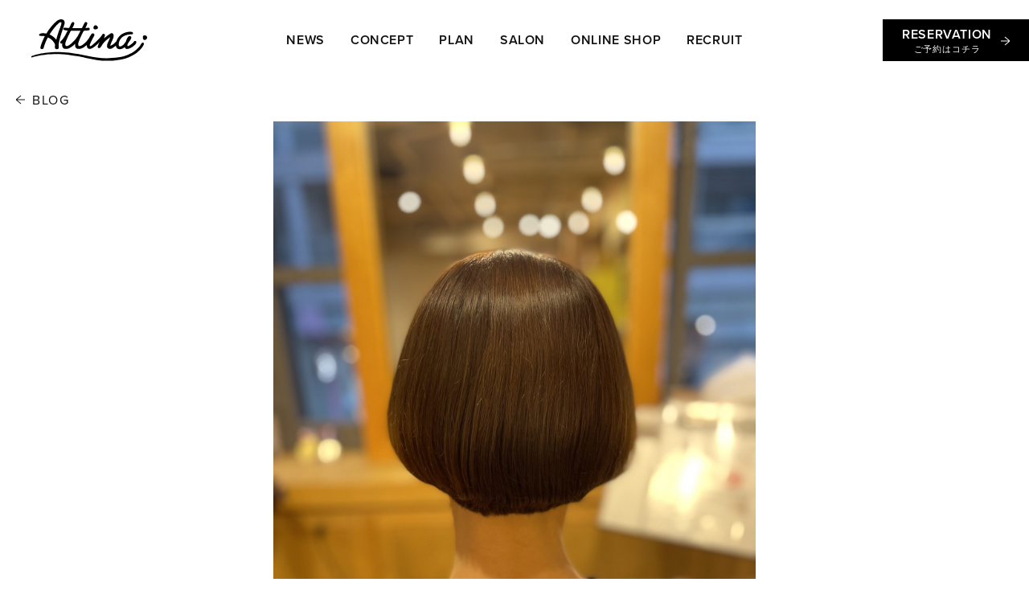

--- FILE ---
content_type: text/html; charset=UTF-8
request_url: https://attina.net/blog/2741/
body_size: 20551
content:
<!DOCTYPE html>
<html lang="ja">
<head>
  <meta charset="utf-8">
  <title>前髪でイメチェン✂︎ &#8211; BLOG &#8211; 定額制美容室 Attina（アティーナ） &#8211; あなた本来の美しさをリチャージする会員制ヘアサロン</title>
  <meta http-equiv="X-UA-Compatible" content="IE=edge">
  <meta name="keywords" content="定額制,サブスクリプション,オールインクルーシブ,恵比寿,美容室,美容院,サロン,プライベート,Attina,アティーナ,芸能人">
  <meta name="description" content="こんにちは！表参道店の中谷です。 お客様のスタイル紹介をさせていただきたいと思います！ アティーナはヘアケアに力を入れているので髪が艶々で綺麗な方はもちろん、ヘアデザインも素敵な方がたくさんいます☺️…">  
  <meta property="og:type" content="article">
  <meta property="og:site_name" content="定額制美容室 Attina（アティーナ） - あなた本来の美しさをリチャージする会員制ヘアサロン">
  <meta property="og:title" content="前髪でイメチェン✂︎ &#8211; BLOG &#8211; 定額制美容室 Attina（アティーナ） &#8211; あなた本来の美しさをリチャージする会員制ヘアサロン">
  <meta property="og:description" content="こんにちは！表参道店の中谷です。 お客様のスタイル紹介をさせていただきたいと思います！ アティーナはヘアケアに力を入れているので髪が艶々で綺麗な方はもちろん、ヘアデザインも素敵な方がたくさんいます☺️…">
  <meta property="og:image" content="https://attina.net/wp/wp-content/uploads/2022/02/F20565BA-E98B-4BAA-9821-7AFF08C75EDF-scaled.jpeg">
  <meta property="og:url" content="https://attina.net/blog/2741/">
  <meta property="og:locale" content="ja_JP">
  <meta name="viewport" content="width=device-width, initial-scale=1, user-scalable=yes">
  <meta name="format-detection" content="telephone=no,address=no,email=no">
  <link rel="shortcut icon" href="https://attina.net/wp/wp-content/themes/attina-ver1.2.4/cmn/img/assets/favicon.ico">
  <link rel="apple-touch-icon" sizes="180x180" href="https://attina.net/wp/wp-content/themes/attina-ver1.2.4/cmn/img/assets/apple-touch-icon.png">
  <link rel="stylesheet" href="https://use.typekit.net/pzs0qae.css">
  <link rel="stylesheet" href="https://attina.net/wp/wp-content/themes/attina-ver1.2.4/cmn/css/libs/swiper.min.css" media="all">
  <link rel="stylesheet" href="https://attina.net/wp/wp-content/themes/attina-ver1.2.4/cmn/css/common.css?gT3Whv5H1" media="all">
  <link rel="stylesheet" href="https://attina.net/wp/wp-content/themes/attina-ver1.2.4/cmn/css/responsive.css" media="screen and (min-width:800px)">

  <!-- Global site tag (gtag.js) - Google Analytics -->
  <script async src="https://www.googletagmanager.com/gtag/js?id=UA-140380288-1"></script>
  <script>
    window.dataLayer = window.dataLayer || [];
    function gtag(){dataLayer.push(arguments);}
    gtag('js', new Date());

    //gtag('config', 'UA-140380288-1');
  </script>
      
  <!-- Google Tag Manager -->
  <script>(function(w,d,s,l,i){w[l]=w[l]||[];w[l].push({'gtm.start':
  new Date().getTime(),event:'gtm.js'});var f=d.getElementsByTagName(s)[0],
  j=d.createElement(s),dl=l!='dataLayer'?'&l='+l:'';j.async=true;j.src=
  'https://www.googletagmanager.com/gtm.js?id='+i+dl;f.parentNode.insertBefore(j,f);
  })(window,document,'script','dataLayer','GTM-PLCTFZP');</script>
  <!-- End Google Tag Manager -->

  <link rel="alternate" type="application/rss+xml" title="定額制美容室 Attina（アティーナ） - あなた本来の美しさをリチャージする会員制ヘアサロン - フィード" href="https://attina.net/feed/">  <meta name='robots' content='max-image-preview:large' />
<link rel='stylesheet' id='wp-block-library-css'  href='https://attina.net/wp/wp-includes/css/dist/block-library/style.min.css?ver=5.7.14' type='text/css' media='all' />
<link rel="canonical" href="https://attina.net/blog/2741/" />
<link rel="alternate" type="application/json+oembed" href="https://attina.net/wp-json/oembed/1.0/embed?url=https%3A%2F%2Fattina.net%2Fblog%2F2741%2F" />
<link rel="alternate" type="text/xml+oembed" href="https://attina.net/wp-json/oembed/1.0/embed?url=https%3A%2F%2Fattina.net%2Fblog%2F2741%2F&#038;format=xml" />
  
</head>
<body class="blog-template-default single single-blog postid-2741 ">
  <!-- Google Tag Manager (noscript) -->
<noscript><iframe src="https://www.googletagmanager.com/ns.html?id=GTM-PLCTFZP"
height="0" width="0" style="display:none;visibility:hidden"></iframe></noscript>
<!-- End Google Tag Manager (noscript) -->
  
  <div class="loading">
    <div class="inner"><p class="loading-logo js-loading-logo yet-loaded"><img src="https://attina.net/wp/wp-content/themes/attina-ver1.2.4/cmn/img/assets/logo_full.svg" width="192" height="87" alt="attina"></p></div>
  </div>

  <div class="wrapper">
  <header class="l-header f-semibold">
    <div class="inner">
      <p class="header-logo">        <a href="https://attina.net" class="link-home"><img src="https://attina.net/wp/wp-content/themes/attina-ver1.2.4/cmn/img/assets/logo.svg?1044" width="100" height="36" alt="attina"></a>
      </p>          
      <ul class="header-nav hide-sml">
      <li><a href="https://attina.net/news/">NEWS</a></li>
        <li><a href="https://attina.net/concept/">CONCEPT</a></li>
        <li><a href="https://attina.net/plan/">PLAN</a></li>
        <li><a href="https://attina.net/salon/">SALON</a></li>        
        <li><a href="https://shop.attina.net/" target="_blank" rel="noopener">ONLINE SHOP</a></li>
        <li><a href="https://attina.net/recruit/">RECRUIT</a></li>
      </ul>
      <div class="l-reserve js-reserve">
        <div class="reserveicon f-semibold">
          <span>RESERVATION<br><img src="https://attina.net/wp/wp-content/themes/attina-ver1.2.4/cmn/img/assets/btn_reserve_ja.svg" width="66" height="9" alt="ご予約はコチラ"></span></div>
        <div class="box-reservation">
          <div class="close-reservation"></div>
          <p class="box-ttl ">RESERVATION</p>
          <dl>
            <dt>恵比寿店</dt>
            <dd>
              <ul class="btnlist">
                <li class="tel"><a href="tel:03-6277-4199">03-6277-4199<span class="hours align-c">平日 11:00–21:00 / 土日祝 10:00–19:00<br>定休日 月曜日 / 火曜日</span></a></li>
                <li class="web"><a href="https://appt.salondenet.jp/attina/?corpstr=attina&get=6a5e647258646c3627351f6362676b5c6957716d5b6f6733707269715e63235d653a6c5b695e5971586362676b236c5e6c6955665d332e2927" target="_blank" rel="noopener">ネット予約</a></li>
              </ul>
            </dd>  
          </dl>
        </div>
      </div>
      <button class="menuicon js-menu-icon show-sml" aria-label="MENU">
        <div class="menuicon-btn">
          <span></span>
          <span></span>
          <span></span>
        </div>
      </button>     
    </div>
    <div class="l-menu js-menu-body">
      <span class="menu-overlay js-menu-overlay"></span>
      <div class="menu-content js-menu-content">
        <nav class="c-nav">
          <ul class="c-nav-primary">
          <li><a href="https://attina.net/news/">NEWS</a></li>
            <li><a href="https://attina.net/concept/">CONCEPT</a></li>
            <li><a href="https://attina.net/plan/">PLAN</a></li>
            <li><a href="https://attina.net/salon/">SALON</a></li>
          </ul>
          <ul class="c-nav-secondary">
            <li><a href="https://attina.net/faq/">FAQ</a></li>
            <li><a href="https://attina.net/blog/">BLOG</a></li>
            <li><a href="https://shop.attina.net/" target="_blank" rel="noopener">ONLINE SHOP</a></li>
            <li><a href="https://attina.net/recruit/">RECRUIT</a></li>
          </ul>
        </nav>
        <ul class="c-sociallist">
          <li><a href="https://www.facebook.com/attina.hair" target="_blank" rel="noopener"><img src="https://attina.net/wp/wp-content/themes/attina-ver1.2.4/cmn/img/assets/icon_facebook_square.png" width="24" height="24" alt="Facebook" title="Facebook"></a></li>
          <li><a href="https://www.instagram.com/salon_attina/" target="_blank" rel="noopener"><img src="https://attina.net/wp/wp-content/themes/attina-ver1.2.4/cmn/img/assets/icon_instagram_square.png" width="24" height="24" alt="Instagram" title="Instagram"></a></li>
          <li><a href="https://www.youtube.com/channel/UCjqWJ_3P-5YcOHrQDdP_2CA" target="_blank" rel="noopener"><img src="https://attina.net/wp/wp-content/themes/attina-ver1.2.4/cmn/img/assets/icon_youtube_square.png" width="24" height="24" alt="YouTube" title="YouTube"></a></li>
        </ul>                
      </div>    
    </div>      
  </header>
  <main class="" id="barba-wrapper">
    <div class="l-pagecontainer barba-container" data-page="post" data-posttype="blog">

      <!-- main -->
        <article>
        <div class="l-page is-post-detail">
          <div class="page-head">
            <p class="backtolist f-regular"><a href="https://attina.net/blog/">BLOG</a></p>
            <figure class="mainvisual"><img width="1920" height="2560" src="https://attina.net/wp/wp-content/uploads/2022/02/F20565BA-E98B-4BAA-9821-7AFF08C75EDF-scaled.jpeg" class="attachment-post-thumbnail size-post-thumbnail wp-post-image" alt="" loading="lazy" srcset="https://attina.net/wp/wp-content/uploads/2022/02/F20565BA-E98B-4BAA-9821-7AFF08C75EDF-scaled.jpeg 1920w, https://attina.net/wp/wp-content/uploads/2022/02/F20565BA-E98B-4BAA-9821-7AFF08C75EDF-225x300.jpeg 225w, https://attina.net/wp/wp-content/uploads/2022/02/F20565BA-E98B-4BAA-9821-7AFF08C75EDF-648x864.jpeg 648w, https://attina.net/wp/wp-content/uploads/2022/02/F20565BA-E98B-4BAA-9821-7AFF08C75EDF-768x1024.jpeg 768w, https://attina.net/wp/wp-content/uploads/2022/02/F20565BA-E98B-4BAA-9821-7AFF08C75EDF-1152x1536.jpeg 1152w, https://attina.net/wp/wp-content/uploads/2022/02/F20565BA-E98B-4BAA-9821-7AFF08C75EDF-1536x2048.jpeg 1536w" sizes="(max-width: 1920px) 100vw, 1920px" /></figure>
          </div>
          <div class="l-inner">
          <div class="l-basecontent">
            <p class="meta f-regular">
               <span class="category"><a href="https://attina.net/blog-category/style/">おすすめスタイル</a></span>            </p>
            <h1>前髪でイメチェン✂︎</h1>
            <p class="meta f-regular">
              <span class="date">2022.02.10</span> 
              <span class="post-author">中谷美風</span>
            </p>

            
<p>こんにちは！表参道店の中谷です。</p>



<p>お客様のスタイル紹介をさせていただきたいと思います！</p>



<p>アティーナはヘアケアに力を入れているので髪が艶々で綺麗な方はもちろん、ヘアデザインも素敵な方がたくさんいます☺️</p>



<p>お首がすっきりみえてスタイルの良さを際立たせているグラデーションボブに可愛らしさを前髪でプラスしました✨</p>



<figure class="wp-block-image size-large"><img loading="lazy" width="648" height="864" src="https://attina.net/wp/wp-content/uploads/2022/02/2E6F702D-841C-44F2-B0A6-4BA10E51268D-scaled.jpeg" alt="" class="wp-image-2742"   /></figure>



<p>輪郭も横顔もとても美しくて似合ってます💖</p>



<p>気分を変えて前髪を作りました！</p>



<p>もともと髪が繊細で分け目が割れやすいのがお悩みでもあったのですが、復元トリートメントの力でふんわり立ち上がり、クセも徐々に弱まってきたのでこのスタイルがとても綺麗にキマっています🙆‍♀️</p>



<p>リファのフィンガーアイロンも愛用してくださっていて、朝のセットも簡単になったそうです✨</p>



<p>ヤクジョ水や復元トリートメントなど組み合わせてヘアケアもしながらヘアスタイルのデザインも楽しみましょう‼️</p>

          </div><!-- l-basecontent  -->
           
          <div class="sharebox-infonav-wrapper">
            <div class="c-sharebox">
              <p class="ttl f-regular">Share:</p>
              <ul class="sharelist">
                <li><a href="https://www.facebook.com/sharer/sharer.php?u=https://attina.net/blog/2741/" target="_blank"><img src="https://attina.net/wp/wp-content/themes/attina-ver1.2.4/cmn/img/assets/icon_facebook.svg" width="8" height="16" alt="Facebook"></a></li>
                <li><a href="https://twitter.com/intent/tweet?url=https://attina.net/blog/2741/&amp;text=前髪でイメチェン✂︎ - 定額制美容室 Attina（アティーナ） - あなた本来の美しさをリチャージする会員制ヘアサロン" target="_blank"><img src="https://attina.net/wp/wp-content/themes/attina-ver1.2.4/cmn/img/assets/icon_twitter.svg" width="16" height="13" alt="twitter"></a></li>
                <li><a href="http://line.me/R/msg/text/?https://attina.net/blog/2741/" target="_blank"><img src="https://attina.net/wp/wp-content/themes/attina-ver1.2.4/cmn/img/assets/icon_line.svg" width="16" height="15" alt="Line"></a></li>
              </ul>
            </div>

            <div class="hide-sml">
                          </div>

          </div>  

          
          <div class="c-pagination f-regular is-detail">
            <div class="left"><a href="https://attina.net/blog/2736/">NEWER</a></div>            <div class="index"><a href="https://attina.net/blog/">INDEX</a></div>
            <div class="right"><a href="https://attina.net/blog/2721/">OLDER</a></div>          </div>

          <h4 class="currentttl f-semibold">Current BLOG</h4>
          <ul class="c-postlist"><li class="is-new"><a href="https://attina.net/blog/10170/"><div class="inner"><span class="category f-regular">おすすめメニュー</span><div class="ttlbox"><p class="ttl"><span class="ttl--title">復元ＩＲって？</span><span class="date f-regular">2026.01.28</span><span class="post-author">sasakiaya</span></p><figure><img src="https://attina.net/wp/wp-content/uploads/2026/01/IMG_6280-648x1402.png" alt="復元ＩＲって？"></figure></div></div></a></li><li class="is-new"><a href="https://attina.net/blog/10164/"><div class="inner"><span class="category f-regular">仕事の出来事</span><div class="ttlbox"><p class="ttl"><span class="ttl--title">お洒落パーマ🧑‍🦱</span><span class="date f-regular">2026.01.28</span><span class="post-author">青木美怜</span></p><figure><img src="https://attina.net/wp/wp-content/uploads/2026/01/IMG_2951-648x864.jpeg" alt="お洒落パーマ🧑‍🦱"></figure></div></div></a></li><li class="is-new"><a href="https://attina.net/blog/10160/"><div class="inner"><span class="category f-regular">おすすめメニュー</span><div class="ttlbox"><p class="ttl"><span class="ttl--title">メタバーサルストレート</span><span class="date f-regular">2026.01.23</span><span class="post-author">杉田ひろと</span></p><figure><img src="https://attina.net/wp/wp-content/uploads/2026/01/PXL_20260123_080848295-648x1152.jpeg" alt="メタバーサルストレート"></figure></div></div></a></li><li class=""><a href="https://attina.net/blog/10158/"><div class="inner"><span class="category f-regular">おすすめメニュー</span><div class="ttlbox"><p class="ttl"><span class="ttl--title">🫧マイクロバブル🫧</span><span class="date f-regular">2026.01.21</span><span class="post-author">sasakiaya</span></p><figure><img src="https://attina.net/wp/wp-content/uploads/2026/01/IMG_6217-648x1134.jpeg" alt="🫧マイクロバブル🫧"></figure></div></div></a></li></ul>          </div><!-- l-inner -->
        </div><!-- l-page -->
      </article>
      
      <nav class="l-breadcrumb f-regular">
        <ul>
          <li><a href="https://attina.net">HOME</a></li><li><a href="https://attina.net/blog/">BLOG</a></li><li class="js-breadcrumb-shorten" data-title="前髪でイメチェン✂︎">前髪でイメチェン✂︎</li>
        </ul>
      </nav>    
    </div>
  </main>
  <footer class="l-footer">
    <div class="l-inner">
      <nav class="c-nav footer-nav f-semibold">
        <ul class="c-nav-primary">
        <li><a href="https://attina.net/news/">NEWS</a></li>
          <li><a href="https://attina.net/concept/">CONCEPT</a></li>
          <li><a href="https://attina.net/plan/">PLAN</a></li>
          <li><a href="https://attina.net/salon/">SALON</a></li>
        </ul>
        <ul class="c-nav-secondary">
          <li><a href="https://attina.net/faq/">FAQ</a></li>
          <li><a href="https://attina.net/blog/">BLOG</a></li>
          <li><a href="https://shop.attina.net/" target="_blank" rel="noopener">ONLINE SHOP</a></li>
          <li><a href="https://attina.net/recruit/">RECRUIT</a></li>
        </ul>
      </nav>
      <ul class="c-sociallist">
        <li><a href="https://www.facebook.com/attina.hair" target="_blank" rel="noopener"><img src="https://attina.net/wp/wp-content/themes/attina-ver1.2.4/cmn/img/assets/icon_facebook_square.png" width="24" height="24" alt="Facebook" title="Facebook"></a></li>
        <li><a href="https://www.instagram.com/salon_attina/" target="_blank" rel="noopener"><img src="https://attina.net/wp/wp-content/themes/attina-ver1.2.4/cmn/img/assets/icon_instagram_square.png" width="24" height="24" alt="Instagram" title="Instagram"></a></li>
        <li><a href="https://www.youtube.com/channel/UCjqWJ_3P-5YcOHrQDdP_2CA" target="_blank" rel="noopener"><img src="https://attina.net/wp/wp-content/themes/attina-ver1.2.4/cmn/img/assets/icon_youtube_square.png" width="24" height="24" alt="YouTube" title="YouTube"></a></li>
      </ul>

      <address>
        <dl class="salonlist">
          <div class="item">
            <dt><span class="name f-semibold"><a href="https://attina.net/salon/#ebisu">EBISU</a></span> <span class="ja">アティーナ 恵比寿店</span></dt>
            <dd>
              <span class="tel f-semibold"><a href="tel:03-6277-4199"><span>Tel:</span>03-6277-4199</a></span><br>
            </dd>
          </div>          
        </dl>
        <a href="https://attina.net/salon/" class="salonlink">店舗情報ページへ</a>
      </address>

      <p class="copyrright f-semibold">&copy;<a href="https://youforio.com/" target="_blank" rel="noopener">youforio inc.</a></p>
      <p class="footer-logo"><a href="https://attina.net" class="link-home"><img src="https://attina.net/wp/wp-content/themes/attina-ver1.2.4/cmn/img/assets/logo_full.svg" width="116" height="53" alt="attina"></a></p>
    </div>
  </footer>
  </div><!-- .wrapper -->

  <script>
    window.ATTINA_TEMPLATE_PATH = "https://attina.net/wp/wp-content/themes/attina-ver1.2.4";
  </script>
  <script src="https://attina.net/wp/wp-content/themes/attina-ver1.2.4/cmn/js/libs/jquery.min.js"></script>
  <script src="https://attina.net/wp/wp-content/themes/attina-ver1.2.4/cmn/js/libs/cssua.min.js"></script>
  <script src="https://attina.net/wp/wp-content/themes/attina-ver1.2.4/cmn/js/libs/imagesloaded.pkgd.min.js"></script>
  <script src="https://attina.net/wp/wp-content/themes/attina-ver1.2.4/cmn/js/libs/barba.min.js"></script>
  <script src="https://attina.net/wp/wp-content/themes/attina-ver1.2.4/cmn/js/libs/swiper.min.js"></script>
  <script src="https://attina.net/wp/wp-content/themes/attina-ver1.2.4/cmn/js/libs/velocity.min.js"></script>
  <script src="https://maps.googleapis.com/maps/api/js?key=AIzaSyDIDvPqgkn1pBkEb-arDF6hH5kM9WTWWjk"></script>
  <script src="https://attina.net/wp/wp-content/themes/attina-ver1.2.4/cmn/js/gmap-data.js"></script>
  <script src="https://attina.net/wp/wp-content/themes/attina-ver1.2.4/cmn/js/common.js"></script>
    <script type="text/javascript" async="1"> ;(function(p,l,o,w,i,n,g){if(!p[i]){p.GlobalSnowplowNamespace=p.GlobalSnowplowNamespace||[]; p.GlobalSnowplowNamespace.push(i);p[i]=function(){(p[i].q=p[i].q||[]).push(arguments) };p[i].q=p[i].q||[];n=l.createElement(o);g=l.getElementsByTagName(o)[0];n.async=1; n.src=w;g.parentNode.insertBefore(n,g)}}(window,document,"script","//storage.googleapis.com/stat.smapo.co/2.10.2/sp.js","smapo")); window.smapo('newTracker', 'sst', 'tracker.smapo.co', { appId: '5c5f78ca-c8f0-4a1b-b2a8-17f9347a0aed', discoverRootDomain: true, forceSecureTracker: true, contexts: { webPage: true, performanceTiming: true, gaCookies: true, geolocation: false } }); window.smapo('trackPageView'); </script>
</body>
</html>


--- FILE ---
content_type: text/css
request_url: https://attina.net/wp/wp-content/themes/attina-ver1.2.4/cmn/css/common.css?gT3Whv5H1
body_size: 48508
content:
@charset "utf-8";
/* CSS Remedy */
*,::after,::before{box-sizing:border-box}html{line-sizing:normal}body{margin:0}h1{font-size:2rem}h2{font-size:1.5rem}h3{font-size:1.17rem}h4{font-size:1rem}h5{font-size:.83rem}h6{font-size:.67rem}h1{margin:.67em 0}pre{white-space:pre-wrap}hr{border-style:solid;border-width:1px 0 0;color:inherit;height:0;overflow:visible}audio,canvas,embed,iframe,object,svg,video{display:block;vertical-align:middle;max-width:100%}canvas,img,svg,video{height:auto}audio{width:100%}img{border-style:none}svg{overflow:hidden}article,aside,figcaption,figure,footer,header,hgroup,main,nav,section{display:block}[type=checkbox],[type=radio]{box-sizing:border-box;padding:0}img{vertical-align:middle;max-width:100%}

/* Common CSS */
/* ---------------------------------------- */
/* Base */
/* ---------------------------------------- */
body{
  font-family: "Hiragino Sans", "ヒラギノ角ゴシック", "ヒラギノ角ゴ Pro", "Hiragino Kaku Gothic Pro", "Hiragino Kaku Gothic ProN", "ヒラギノ角ゴ ProN W3", Helvetica, Arial, system-ui, sans-serif;
  font-size: 14px;
  line-height: 2;
  letter-spacing: 0.04em;
  color: #111111;
  -webkit-text-size-adjust: 100%;
  text-rendering:optimizeLegibility;
  -webkit-font-smoothing:antialiased;
  -moz-osx-font-smoothing:grayscale;  
}
html, body, div, span, object, iframe,
h1, h2, h3, h4, h5, h6, p, blockquote, pre,
abbr, address, cite, code,
del, dfn, em, img, ins, kbd, q, samp,
small, strong, sub, sup, var,
b, i,
dl, dt, dd, ol, ul, li,
fieldset, form, label, legend,
table, caption, tbody, tfoot, thead, tr, th, td,
article, aside, canvas, details, figcaption, figure, 
footer, header, hgroup, menu, nav, section, summary,
time, mark, audio, video, a{
  box-sizing: border-box;
}
main{
  display:block;
}
img{
  max-width:100%;
  height: auto;
}
button{
  background-color: transparent;
  border: none;
  cursor: pointer;
  outline: none;
  padding: 0;
  appearance: none;
}
h1, h2, h3, h4, h5, h6, dt {
  font-family: proxima-nova, "Hiragino Sans", "ヒラギノ角ゴシック", "ヒラギノ角ゴ Pro", "Hiragino Kaku Gothic Pro", "Hiragino Kaku Gothic ProN", "ヒラギノ角ゴ ProN W3", Helvetica, Arial, system-ui, sans-serif;
  line-height: 1.6;  
}

ul, ol {
  list-style-type: none;
  padding: 0;
}
figure {
  margin: 0;
}
p {
  margin-top: 0;
  margin-bottom: 1em;
}
a:link { color: inherit; text-decoration: none;}
a:visited { color: inherit; }
a:hover { color: inherit; text-decoration: none;}
a:active { color: inherit; }
.clearfix:after {
  content: "";
  display: block;
  clear: both;
}
.video {
  position: relative;
  width: 100%;
  padding-top: 56.25%;
}
.video iframe {
  position: absolute;
  top: 0;
  right: 0;
  width: 100% !important;
  height: 100% !important;
}

/* ---------------------------------------- */
/* COMPONENT */
/* ---------------------------------------- */
.f-regular {
  font-family: proxima-nova, Helvetica, Arial, system-ui, sans-serif;
  font-weight: 400;
  font-style: normal;
}

.f-semibold {
  font-family: proxima-nova, Helvetica, Arial, system-ui, sans-serif;
  font-weight: 600;
  font-style: normal;
}
@media screen and (max-width: 800px){
  body .hide-sml{
    display: none;
  }  
}
.has-attina-red-color {
  color: #d50000;
}

.align-c{
  text-align:center;
}
.align-r{
  text-align:right;
}
.wp-block-embed-youtube {
  position: relative;
  width: 100%;
}

.wp-block-embed-youtube .wp-block-embed__wrapper {
  position: static;
}

.wp-block-embed-youtube.wp-embed-aspect-16-9,
.c-video {
  padding-top: 56.25%;
}
.wp-block-embed-youtube iframe,
.c-video iframe {
  position: absolute;
  top: 0;
  right: 0;
  width: 100% !important;
  height: 100% !important;
}

.is-premium {
  background-color: #D9CAAD;
}
.is-standard {
  background-color: #DECAC5;
}
.is-basic {
  background-color: #C5D8DB;
}
.is-mens {
  background-color: #BDCADB;
}

.is-premium-text {
  color: #AF986D;
}
.is-standard-text {
  color: #DECAC5;
}
.is-basic-text {
  color: #C5D8DB;
}
.is-mens-text {
  color: #BDCADB;
}

.c-note {
  font-size: 12px;
}

/* c-viewmore */
.c-viewmore a{
  font-size: 15px;
  padding: 0 2px;
  border-bottom: 2px solid #111111;
  display: inline-block;
}
.c-viewmore a::after {
  content: '';
  display: inline-block;
  width: 12px;
  height: 12px;
  background-image: url(../img/assets/icon_arrow.png);
  background-repeat: no-repeat;
  background-position: center center;
  background-size: contain;
  margin-left: 8px;
  transition: transform .2s ease-out;
}
.ua-desktop .c-viewmore a:hover::after {
  transform: translateX(4px);
}

/* c-dl */
.c-dl .item{
  display: flex;
  justify-content: flex-start;
  align-items: flex-start;
  line-height: 1.6;
  margin-bottom: .5em;
}
.c-dl .item dt,
.c-dl .item dd {
  width: 50%;
}
.c-dl .item dd {
  margin-left: 0;
}

/* c-stafflist */
.c-stafflist {
  display: flex;
  justify-content: flex-start;
  align-items: flex-start;
  flex-wrap: wrap;  
}
.c-stafflist li {
  width: calc(50% - 5px);
}
.c-stafflist li a {
  text-decoration: none;
  display: block;
  transition: color .2s ease-out;
}
.c-stafflist li a figure {
  margin-bottom: 0;
  transition: opacity .2s ease-out; 
}
.ua-desktop .c-stafflist li a:hover {
  color: #999;
}
.c-stafflist li a:hover figure {
  opacity: 1;
}

.c-stafflist .role {
  font-size: 11px;
}
@media screen and (max-width: 800px){
  .c-stafflist li:nth-child(2n) {
    margin-left: 10px;
  }  
  .c-stafflist li:nth-child(n+3){
    margin-top: 12px;
  }  
}
.c-stafflist li .metabox {
  padding-top: 5px;
}
.c-stafflist li p {
  margin-bottom: 0;
  line-height: 1.6;
}


/* c-nav */
.c-nav {
  display: flex;
  justify-content: flex-start;
  align-items: flex-end;  
  line-height: 2;
}
.c-nav ul {
  margin-top: 0;
  margin-bottom: 0;
}

.c-nav .c-nav-primary {
  width: 204px;
  font-size: 20px;
}
.c-nav .c-nav-secondary {
  margin-bottom: 4px;
}

/* c-sociallist */
.c-sociallist {
  display: flex;
  justify-content: flex-start;
  align-items: flex-start;  
}
.c-sociallist li + li {
  margin-left: 15px;
}

/* informationlist*/
.c-postlist {
  margin-top: 0;
  margin-bottom: 0;
}
.c-postlist li {
  border-top: 1px solid #D8D8D8;
  line-height: 1.7;
  transition: border .2s ease-out;
  position: relative;
}
.c-postlist li:last-child{
  border-bottom: 1px solid #D8D8D8;
}
.c-postlist li a {
  display: block;
  padding-top: 15px;
  padding-bottom: 20px;
  width: calc(100% + 40px);
  margin-left: -20px;
  box-shadow: 0px 2px 10px 0px rgba(0, 0, 0, 0);
  transform: translateY(0px);
  transition: box-shadow .2s ease-out, transform .2s ease-out, background .2s ease-out;
}

.c-postlist li a:hover {
  background-color: #fff; 
  transform: translateY(-3px);
  box-shadow:0px 2px 10px 0px rgba(0, 0, 0, .1);
}
.c-postlist li a .inner {
   
  padding-right: 20px;
  padding-left: 20px;
}
.c-postlist li:hover {
  z-index: 2;
}
.c-postlist li:last-child:hover{
  border-bottom: 1px solid transparent;
}
.c-postlist li:hover + li {
  border-top: 1px solid transparent;

}

/* .c-postlist li .date {
  font-size: 13px;
  color: #777777;
  margin-bottom: 0;
}
*/
.c-postlist li .date {
  margin-right: 14px;
  margin-bottom: 0;
  font-size: 13px;
  color: #777777;
}
.c-postlist li .date::before{
  position: relative;
  top: 1px;
  content: '';
  display: inline-block;
  width: 12px;
  height: 12px;
  margin-right: 5px;
  background-image: url(../img/assets/icon_calender.png);
  background-repeat: no-repeat;
  background-position: center center;
  background-size: contain;
  opacity: 0.5;
}

.c-postlist li.is-new .date::after {
  content: 'New';
  display: inline-block;
  margin-left: 10px;
  color: #D9CAAD;
  font-family: proxima-nova, Helvetica, Arial, system-ui, sans-serif;
  font-weight: 600;
}

.c-postlist li .ttl {
  margin-top: 3px;
  margin-bottom: 0;
  flex: 1;
  line-height: 1.8;
}
.c-postlist li .ttl .ttl--title{
    display: block;
    margin-bottom: 2px;
}
/* .c-postlist li .ttl .category {
  display: block;
  color: #777777;
} */
.c-postlist li .category {
  font-size: 13px;
  color: #777777;
}

.c-postlist li .ttlbox {
  display: flex;
  justify-content: flex-start;
  align-items: flex-start;
}
.c-postlist li .ttlbox .post-author{
  font-size: 13px;
  color: #777777;
}
.c-postlist li .ttlbox .post-author::before{
  position: relative;
  top: 1px;
  content: '';
  display: inline-block;
  width: 12px;
  height: 12px;
  margin-right: 4px;
  background-image: url(../img/assets/icon_user.png);
  background-repeat: no-repeat;
  background-position: center center;
  background-size: contain;
  opacity: 0.5;
}


.c-postlist li .ttlbox figure {
  display: block;
  width: 132px;
  padding-top: 6px;
  padding-left: 20px;
}



/* sharebox */
.c-sharebox {
  display: flex;
  justify-content: flex-start;
  align-items: center;
}
.c-sharebox .ttl {
  margin-bottom: 0;
}
.c-sharebox .sharelist {
  display: flex;
  justify-content: flex-start;
  align-items: center;
  margin-top: 0;
  margin-bottom: 0;
  margin-left: 6px;
}
.c-sharebox .sharelist li {
  width: 60px;
  height: 28px;
  border-radius: 5px;
  background-color: #F3F3F3;
  margin: 0 4px;
}
.c-sharebox .sharelist li a {
  width: 100%;
  height: 100%;
  display: flex;
  justify-content: center;
  align-items: center;
  transition: opacity .2s ease-out;
}
.ua-desktop .c-sharebox .sharelist li a:hover {
  opacity: .6;
}
.l-inner {
  max-width: 848px;
  margin-right: auto;
  margin-left: auto;
  padding-right: 20px;
  padding-left: 20px;
}
.l-inner .l-inner-sub {
  max-width: 540px;
  margin-right: auto;
  margin-left: auto;  
}


/* ---------------------------------------- */
/* LAYOUT */
/* ---------------------------------------- */
.l-breadcrumb {
  border-top: 1px solid #F3F3F3;
  font-size: 13px;
  height: 50px;
  display: flex;
  justify-content: flex-start;
  align-items: center;  
  padding-right: 30px;
  padding-left: 30px;  
}
.l-breadcrumb ul {
  margin-top: -1px;
  margin-bottom: 0;  
  width: 100%;
  overflow-x: hidden;
  white-space: nowrap;
  text-overflow: ellipsis;    
}
.l-breadcrumb ul li {
  display: inline;
}
.l-breadcrumb ul li:not(:first-child):before {
  content:' - ';
  display: inline-block;
  margin: 0 6px;
}
.l-breadcrumb ul li:last-child {
  flex: 1;
}
.l-breadcrumb ul li a {
  transition: color .2s ease-out;  
}
.ua-desktop .l-breadcrumb ul li a:hover {
  color: #999;
}


.c-pagination {
  display: flex;
  justify-content: space-between;
  align-items: flex-start;
  font-size: 15px;
}
.c-pagination.is-detail {
  border-top: 1px solid #D8D8D8;
  border-bottom: 1px solid #D8D8D8;
}
.c-pagination .left,
.c-pagination .right,
.c-pagination .index{
  width: 33.33%;
}
.c-pagination .right {
  text-align: right;
}
.c-pagination .index {
  text-align: center;
}
.c-pagination .left a,
.c-pagination .right a,
.c-pagination .index a{
  display: block;
  height: 48px;
  padding-top: 9px;
  padding-bottom: 10px;  
  transition: color .2s ease-out;
}
.c-pagination .left a::before,
.c-pagination .right a::after {
  content: '';
  display: inline-block;
  width: 12px;
  height: 12px;
  background-image: url(../img/assets/icon_arrow.png);
  background-repeat: no-repeat;
  background-position: center center;
  background-size: contain;
  transition: opacity .2s ease-out; 
}
.c-pagination .left a::before {
  transform: rotate(180deg);
  margin-right: 8px;
}
.c-pagination .right a::after {
  margin-left: 8px;
}
.c-pagination .left a:hover,
.c-pagination .right a:hover,
.c-pagination .index a:hover {
  color: #999999;
}
.ua-desktop .c-pagination .left a:hover::before,
.ua-desktop .c-pagination .right a:hover::after {
  opacity: .6;
}


.c-pagination .paginglist {
  display: flex;
  justify-content: center;
  align-items: center;
  margin-top: 0;
  min-width: 200px;
  margin-bottom: 0;  
  min-height: 48px;
}
.c-pagination .paginglist li {
  width: 28px;
  height: 28px;
  margin: 0 4px;
}
.c-pagination .paginglist li a,
.c-pagination .paginglist li span {
  width: 100%;
  height: 100%;
  display: flex;
  justify-content: center;
  align-items: center;  
  background-color: #F3F3F3;
  border-radius: 5px;
  transition: background .2s ease-out, color .2s ease-out;
}
.c-pagination .paginglist li span:not(.dots),
.ua-desktop .c-pagination .paginglist li a:hover {
  background-color: #333333;
  color: #fff;
}


.c-pagination .index a::before {
  content: '';
  display: inline-block;
  width: 12px;
  height: 10px;
  background-image: url(../img/assets/icon_index.png);
  background-repeat: no-repeat;
  background-position: center center;
  background-size: contain;  
  margin-right: 8px;
}

.c-infonav {
  letter-spacing: 0.05em;
}
.c-infonav .infonav-toggle {
  display: none;
  margin-top: 0;
  position: absolute;
  background-color: #eee;
  width: 100%;
  top: 24px;
  right: 0;
  z-index: 2;
  padding: 10px 10px;
  border-radius: 4px;
  line-height: 1;
  font-size: 12px;
}
.c-infonav.is-blog .infonav-toggle.is-category {
  width: 134px;
}
.c-infonav .infonav-toggle li + li{
  /*margin-top: 8px; */
}
.c-infonav .infonav-toggle a {
  display: block;
  padding-top: 5px;
  padding-bottom: 4px;
  transition: color .2s ease-out;
}
.ua-desktop .c-infonav .infonav-toggle a:hover {
  color: #999;
}
.c-infonav .infonav-item {
  position: relative;
  text-align: right;
}
.c-infonav .infonav-btn {
  display: inline-block;
  line-height: 1.4;
  margin-bottom: 8px;
  border-bottom: 1px solid #111;
  padding-right: 4px;
  padding-left: 4px;
  cursor: pointer;
  transition: color .2s ease-out;
}
.c-infonav .is-open .infonav-btn {
  border-bottom: 1px solid #fff;
}
.c-infonav .infonav-btn::after {
  content: '';
  display: inline-block;
  width: 9px;
  height: 5px;
  background: url(../img/assets/icon_arrow_bold_down.png) center center / contain no-repeat;
  margin-left: 7px;
  position: relative;
  top: -1px;
  left: 0;
  transition: transform .2s ease-out, opacity .2s ease-out;
}
.c-infonav .infonav-item.is-open .infonav-btn::after {
  transform: rotate(-180deg);
}
.c-infonav .infonav-btn:hover {
  color: #999;
}
.c-infonav .infonav-btn:hover::after {
  opacity: .6;
}

/* planlist */
.c-planlist li {
  margin-bottom: 24px;
}
.c-planlist li dl {
  display: flex;
  justify-content: space-between;
  align-items: center;
  height: 40px;
  margin-top: 0;
  margin-bottom: 0;  
  padding-right: 15px;
  padding-left: 15px;
  border-radius: 2px;
  font-size: 18px;
}
.c-planlist li dl {
/*   font-size: 15px; */
  font-size: 13px;
}
.c-planlist li dl.is-fukugen {
  border: 1px solid #ccc;
}

@media screen and (max-width: 799px){
  .c-planlist li dt,
  .c-planlist li dd {
    padding-top: 1px;
  }
  
}
.c-planlist li p {
  margin-bottom: 0;
  padding-top: 15px;
  font-size: 12px;
}


.l-basecontent .c-pricetable-wrapper {
  width: calc(100% + 20px);
  margin-left: 0;
  margin-bottom: 0;
  overflow: scroll;
}
.c-pricetable-wrapper table {
  width: 100%;
  margin-right: auto;
  margin-left: auto;
  table-layout: fixed;
  border-collapse: collapse;
  margin-top: 0;
  font-size: 12px;
  line-height: 1.4;
}

/*borders*/
.c-pricetable-wrapper table tr {
  border-top: 1px solid #ccc;
}
.c-pricetable-wrapper table tr:first-child{
  border-top: 1px solid #333;
}
.c-pricetable-wrapper table tr:last-child {
  border-bottom: 1px solid #333;
}
.c-pricetable-wrapper table th:not(:last-child),
.c-pricetable-wrapper table td:first-child {
  border-right: 1px solid #333;
}

/*列幅*/
.c-pricetable-wrapper table tr th.is-time{
  width: 80px;
  background: #e9e9e9;
}
@media screen and (max-width: 800px){
  .c-pricetable-wrapper table tr:first-child th:not(:first-child),
  .c-pricetable-wrapper table td {
    width: 61px;
  }
  .c-pricetable-wrapper table th:nth-child(1) {
    width: 102px;
  }  
}


/* スクロール設定 */
.c-pricetable-wrapper table tr th:first-child,
.c-pricetable-wrapper table tr td:first-child {
  position: sticky;
  left: 0;
  background-color: #fff;
  border-right: none;
}
.c-pricetable-wrapper table tr th:first-child:after,
.c-pricetable-wrapper table tr td:first-child:after {
  content: '';
  display: block;
  width:  1px;
  height: 100%;
  position: absolute;
  top:  0;
  right: 0;
  z-index: 1;
  background-color: #333
}
.ua-ie .c-pricetable-wrapper table tr th:first-child,
.ua-ie .c-pricetable-wrapper table tr td:first-child {
  position: relative;
}


/* thead */
.c-pricetable-wrapper table thead tr {
  height: 40px;
  letter-spacing: 0;
  font-family: proxima-nova, Helvetica, Arial, system-ui, sans-serif;
  font-weight: 600;
  font-style: normal;
}
@media screen and (max-width: 800px){
  .c-pricetable-wrapper table thead tr th {
/*     font-size: 12px; */
    font-size: 10px;
  }
  .c-pricetable-wrapper table thead tr th:nth-child(2),
  .c-pricetable-wrapper table thead tr th:nth-child(3) {
    font-size: 10px;
  }
  .c-pricetable-wrapper table thead tr th:nth-child(2):first-letter,
  .c-pricetable-wrapper table thead tr th:nth-child(3):first-letter {
/*     font-size: 12px; */
  }  
}

/* tbody */
.c-pricetable-wrapper table tbody th,
.c-pricetable-wrapper table tbody td:first-child {
  padding-top: 9px;
  padding-bottom: 7px;
  padding-right: 4px;
  padding-left: 4px;
  text-align: left;
  font-weight: normal;
}
@media screen and (max-width: 800px){
  .c-pricetable-wrapper table tbody tr:nth-child(1) td {
    font-size: 11px;
  }  
}
.c-pricetable-wrapper table tbody tr:nth-child(1) th:first-child,
.c-pricetable-wrapper table tbody tr:nth-child(2) th:first-child{
  background-color: #DDDDDD;
  background-color: #e9e9e9;
}

/*個別要素*/
.c-pricetable-wrapper table thead th:first-child {
  font-size: 14px;
}
.c-pricetable-wrapper table thead th:first-child::before {
  content: '';
  display: block;
  width: calc(100% + 7px);
  height: 1px;
  background-color: #111111;
  transform-origin: left top;
  transform: rotate(21deg);
  position: absolute;
  top: 0;
  left: 0;
}
.c-pricetable-wrapper table .course,
.c-pricetable-wrapper table .menu {
  position: absolute;
}
.c-pricetable-wrapper table .course {
  top: 0;
  right: 3px;
}
.c-pricetable-wrapper table .menu {
  bottom: 0;
  left: 3px;
}
.c-pricetable-wrapper table tbody .yen {
  margin-left: 1px;
  font-size: 7px;
}


@media screen and (min-width: 440px) and (max-width: 800px) {
  .l-basecontent .c-pricetable-wrapper {
    width: 100%;
    overflow: auto;
  }
  .c-pricetable-wrapper table tr th:first-child,
  .c-pricetable-wrapper table tr td:first-child {
    position: relative;
  }
  .c-pricetable-wrapper table tr:first-child th:not(:first-child),
  .c-pricetable-wrapper table td {
    width: auto;
  }  
}

p.note-pricetable {
  margin-top: 7px;
  font-size: 13px;
  font-feature-settings: 'palt';
}

/* faq */
.c-faq .item {
  padding-top: 23px;
  padding-bottom: 21px;
  border-top: 1px solid #ddd;
}
.c-faq .item:last-child {
  border-bottom: 1px solid #ddd; 
}
.c-faq dt {
  font-weight: bold;
  position: relative;
  padding-left: 1.5em;
  font-size: 16px;
  font-family: "Hiragino Sans", "ヒラギノ角ゴシック", "ヒラギノ角ゴ Pro", "Hiragino Kaku Gothic Pro", "Hiragino Kaku Gothic ProN", "ヒラギノ角ゴ ProN W3", Helvetica, Arial, system-ui, sans-serif;
}
.c-faq dt::before {
  content:'Q.';
  display: inline-block;
  position: absolute;
  left: 0;
}
.c-faq dd {
  margin-left: 0;
  padding-top: 16px;
}


/* HEADER */
.l-header {
  position: fixed;
  top: 0;
  left: 0;
  width: 100%;  
  z-index: 10;
  font-size: 16px;
}
.l-header .header-logo {
  position: absolute;
  top: 0;
  left: 0;  
  left: 56px;
  z-index: 2;
  margin-top: 0;
  margin-bottom: 0;
  transition: opacity .2s ease-out;
  cursor: pointer;
  font-size: inherit;
}
.l-header .header-logo a{
  padding: 24px 0 6px;
  display: block;
}
.ua-desktop .l-header .header-logo:hover{
  opacity: .6;
}
.header-nav {
  display: flex;
  justify-content: center;
  align-items: center;
  margin-top: 0;
  margin-bottom: 0;
  position: absolute;
  width: 100%;
  top: 34px;
  left: 0;  
}
.header-nav li {
  margin: 0 16px;
}
.header-nav li a {
  display: block;
  position: relative;
  transition: color .2s ease-out;
}
.ua-desktop .header-nav li a:hover {
  color: #999;
}

.header-nav li.is-current a::after {
  content:'';
  display: block;
  width: 100%;
  height: 1px;
  background-color: transparent;
  position: absolute;
  bottom: 0;
  left: 0;
  transition: background .2s ease-out;
}
.header-nav li.is-current a::after {
  background-color: #111;
}
.ua-desktop .header-nav li a:hover::after {
  background-color: #999; 
}

@media screen and (max-width: 1100px){
  .header-nav {
    font-size: 14px;
  }
  .header-nav li {
    margin: 0px 10px;
  }  
}
@media screen and (max-width: 950px) and (min-width: 800px) {
  .header-nav {
    top: 24px;
  }
}


.l-reserve {
  position: relative;
  z-index: 3;
}
.reserveicon {
  position: absolute;
  top: 15px;
  right: 0;
  background-color: #000000;
  color: #fff;
  width: 114px;
  height: 48px;
  font-size: 13px;
  text-align: center;
  padding-top: 11px;  
  cursor: pointer;
  line-height: 1;
  text-align: right;
  padding-right: 12px;
}
.reserveicon img {
  margin-top: 1px;
  margin-right: 1px;
}
.box-reservation {
  position: fixed;
  top: 0;
  right: 0;
  background-color: #000;
  color: #fff;
  width: 324px;    
  padding-top: 19px;
  padding-right: 24px;
  padding-bottom: 36px;
  padding-left: 24px;
  font-size: 15px;
  transform: translateX(324px);
  transition: transform .3s ease-out;
}
@media screen and (max-height: 580px){
  .box-reservation {
    overflow-x: hidden;
    overflow-y: scroll;
    height: 100%;
  }
}
.l-reserve.is-open .box-reservation {
  transform: translateX(0px); 
  transition: transform .3s cubic-bezier(0.5, 1, 0.89, 1);
}
.close-reservation {
  width: 78px;
  height: 80px;
  position: absolute;
  top: 0;
  right: 0;
  transition: opacity .3s ease-out;
  cursor: pointer;
}
.close-reservation:hover {
  opacity: .6;
}
.close-reservation::before,
.close-reservation::after {
  content: '';
  display: block;
  width: 30px;
  height: 1px;
  background-color: #fff;
  transform-origin: center;
  position: absolute;
  top: 50%;
  left: 25px;
}
.close-reservation::before {
  transform: rotate(45deg);
}
.close-reservation::after {
  transform: rotate(-45deg);
}
.box-reservation .box-ttl {
  margin-bottom: 10px;
  font-size: 16px;
}
.box-reservation dl {
  margin-top: 0;
  margin-bottom: 0;
}
.box-reservation dl dt {
  margin-bottom: 7px;
}
.box-reservation dd + dt {
  margin-top: 20px;
}
.box-reservation dd {
  margin-left: 0;
}
.box-reservation .btnlist {
  margin-top: 0;
  margin-bottom: 0;
}
.box-reservation .btnlist.-disable {
  opacity: 0.4;
}
.box-reservation .btnlist li + li {
  margin-top: 2px;
}
.box-reservation .btnlist li a {
  background-color: #fff;
  text-align: center;
  color: #111111;
  width: 100%;
  height: 44px;
  display: flex;
  justify-content: center;
  align-items: center;
  transition: opacity .2s ease-out;
}
.box-reservation .btnlist li a.is-disabled {
  pointer-events: none;
  opacity: .5;
}
.box-reservation .btnlist li.tel a {
  height: 70px;
  font-size: 20px;
  flex-direction: column;
}
.box-reservation .btnlist li.tel a .hours {
  margin-top: -8px;
  margin-bottom: 9px;
  font-size: 12px;
  font-weight: normal;
  line-height: 1.3;
  font-family: "Hiragino Sans", "ヒラギノ角ゴシック", "ヒラギノ角ゴ Pro", "Hiragino Kaku Gothic Pro", "Hiragino Kaku Gothic ProN", "ヒラギノ角ゴ ProN W3", Helvetica, Arial, system-ui, sans-serif;
}
.box-reservation .btnlist li.web a:after {
  content: '';
  display: inline-block;
  width: 12px;
  height: 12px;
  background-image: url(../img/assets/icon_arrow.png);
  background-repeat: no-repeat;
  background-position: center center;
  background-size: contain;  
  margin-left: 8px;    
  position: relative;
  top: -1px;  
}
.box-reservation .btnlist li a:hover {
  opacity: .6;
}

.menuicon {
  width: 52px;
  height: 78px;
  display: block;
  position: absolute;
  top: 0;
  left: 0;
  z-index: 2;
  transition-delay: 0s;
}
.menuicon-btn {
  position: relative;
  width: 30px;
  height: 18px;
  margin: 0 auto;
}
.menuicon-btn span {
  display: inline-block;
  position: absolute;
  z-index:3;
  left: 0;
  width: 100%;
  height: 2px;
  background-color: #111111;
  transition:transform .2s ease-out, background .2s ease-out;
  transition-delay: 0s;
}
.menuicon-btn span:nth-of-type(1) {
  top: 0;
}
.menuicon-btn span:nth-of-type(2) {
  top: 8px;
}
.menuicon-btn span:nth-of-type(3) {
  bottom: 0;
  left: 0;
  width: 16px;
}
body.is-menuopen .menuicon-btn span:nth-of-type(1) {
  transform-origin:center center;
  transform: translateY(8px) translateX(0px) rotate(45deg);
}
body.is-menuopen .menuicon-btn span:nth-of-type(2) {
  opacity: 0;
}
body.is-menuopen .menuicon-btn span:nth-of-type(3) {
  transform-origin:center center;
  transform: translateY(-8px) translateX(0px) rotate(-45deg);
  width: 100%;
}


 /* MENU */
.l-menu {
  display: none;
  position: fixed;
  top: 0;
  right: 0;
  z-index: 1;
  width: 100%;
  height: 100%;
}
.l-menu.is-open {
  display: block;
}
.l-menu .menu-overlay {
  position: absolute;
  top: 0;
  left: 0;
  width: 100%;
  height: 100%;
  z-index: 0;
  background-color: rgba(204, 204, 204, 1);
}
.l-menu .menu-content {
  width: 100%;
  height: 100%;
  position: relative;
  z-index: 1;
  padding: 180px 15px 0;
}
@media screen and (min-width: 801px){
  .l-menu {
    display: none!important;  
  }
}


/* FOOTER */
.l-footer {
  padding-top: 50px;
  padding-bottom: 39px;
  background-color: #F3F3F3;
}
.l-footer a {
transition: color .2s ease-out;    
}
.ua-desktop .l-footer a:hover {
  color: #999;
}
.l-footer .l-inner {
  position: relative;
  max-width: 1280px;
  padding-right: 30px;
  padding-left: 30px;
}
.l-footer .c-sociallist {
  display: flex;
  justify-content: flex-start;
  align-items: flex-start;
  margin-top: 11px;
  margin-bottom: 53px;
}
.l-footer .c-sociallist a {
  transition: opacity .2s ease-out;
}
.l-footer .c-sociallist a:hover {
  opacity: .6;
}
.l-footer .copyrright {
  margin-bottom: 0;
  font-size: 13px;
}
.l-footer .footer-logo {
  position: absolute;
  bottom: 9px;
  right:32px;
  margin-bottom: 0;
  transition: opacity .2s ease-out;
  cursor: pointer;
}
.l-footer .footer-logo a {
  display: inline-block;
  
}
.ua-desktop .l-footer .footer-logo:hover {
  opacity: .6;
}
.l-footer address {
  margin-bottom: 78px;
  font-style: normal;
  font-size: 12px;
  line-height: 1.6;
}
.l-footer address .salonlink {
  display: inline-block;
  text-decoration: underline;
}
.l-footer address .salonlink::after {
  content: '';
  display: inline-block;
  width: 12px;
  height: 12px;
  position: relative;
  top: 1px;
  background-image: url(../img/assets/icon_arrow.png);
  background-repeat: no-repeat;
  background-position: center center;
  background-size: contain;
  margin-left: 8px;
  transition: transform .2s ease-out;
}
.l-footer .salonlist {
  margin-bottom: 10px;  
}

.l-footer .salonlist .item + .item {
  margin-top: 9px;
}
.l-footer .salonlist dt .name{
  margin-right: 3px;
  font-size: 21px;
  letter-spacing: 0.06em;
}
.l-footer .salonlist dt .name a {
  pointer-events: none;
}

.l-footer .salonlist dt .ja {
  position: relative;
  top: -2px;
}
.l-footer .salonlist dt i {
  font-style: normal;
  position: relative;
  top: -2px;
}
.l-footer .salonlist dd{
  margin-top: -3px;
  margin-left: 0;
}
.l-footer .salonlist dd .tel {
  display: inline-block;
  margin-bottom: 3px;
  font-size: 18px;
  letter-spacing: 0.06em;
}
.l-footer .salonlist dd .tel span{
  font-size: 16px;
}


/* BASE CONTENT*/

/* PAGES */
.l-page {
  padding-top: 110px;
  padding-bottom: 44px;
}
.l-page .page-head {
  max-width: 1280px;
  margin-right: auto;
  margin-left: auto;
  margin-bottom: 38px;
  padding-right: 20px;
  padding-left: 20px;  
}
.l-page .page-head .l-pagettl + p,
.l-page .page-head .l-pagettl + ul {
  margin-top: 32px;
}
.l-page .l-pagettl {
  margin-top: 0;
  margin-bottom: 0;
  font-size: 24px;
  letter-spacing: 0.05em;
}
.l-page h2 {
  margin-top: 0;
  margin-bottom: 20px;
  font-size: 16px;
}
.l-page h4 {
  line-height: 1.4;
  font-size: 21px;
}

/* DETAIL */
.l-detail {
  padding-top: 75px;
  padding-bottom: 80px;
}
.l-basecontent {
  line-height: 1.8;
  word-break: break-word;
}
.ua-ie .l-basecontent,
.ua-edge .l-basecontent {
  word-break: break-all;
}
.l-basecontent p{
  margin-bottom: 1.1em;
}
.l-basecontent figure{
  margin-bottom: 1.1em;
  text-align: center;
}
.l-basecontent figure figcaption {
  font-size: 12px;
  margin-top: 4px;
  text-align: center;
  color: #666;
}
.l-basecontent h2 {
  margin-top: 31px;
}
.l-basecontent h3 {
  font-size: 14px;
  margin-top: 30px;  
}
.l-basecontent p.red {
  color: #D50000;
}
.l-basecontent .box,
.c-box,
.wp-block-group {
  margin-bottom: 1.1em;
  padding: 20px;
  font-size: 13px;
  border-radius: 5px;
  background-color: #F7F7F7;
}

.l-basecontent .box,
.c-box,
.wp-block-group.has-attina-white-background-color {
  border: 1px solid #BBBBBB;
  background-color: #fff;  
}
.wp-block-group.has-attina-red-background-color{
  background-color: #d50000;   
}
.has-attina-white-background-color {
 background-color: #fff;   
}
.has-attina-red-background-color{
  background-color: #d50000;   
}
.has-attina-white-color {
  color: #fff;
}

.l-basecontent .box p:last-child,
.c-box p:last-child,
.wp-block-group p:last-child {
  margin-bottom: 0;
}
.l-basecontent a {
  text-decoration: underline;
}
.l-basecontent a:hover {
  text-decoration: none; 
}


/* CONCEPT */
.l-pagecontainer[data-page="concept"] .page-head {
  display: none;
}
.l-pagecontainer[data-page="concept"] .preface{
  margin-top: 51px;
  margin-bottom: 90px;
  padding-right: 40px;
  padding-left: 40px;
  font-weight: bold;
  line-height: 2;
}
@media screen and (min-width: 600px) {
  .l-pagecontainer[data-page="concept"] .preface{
    text-align: center;
  }
}
.l-pagecontainer[data-page="concept"] .preface p {
  font-size: 16px;  
  margin-bottom: 2em;
}
.l-pagecontainer[data-page="concept"] p {
  margin-bottom: 1.8em;
  font-size: 15px;
}


/* PLAN */
.l-pagecontainer[data-page="plan"] .l-page h2{
  margin-top: -10px;
  margin-bottom: 0;
  font-size: 21px;
}
.l-pagecontainer[data-page="plan"] .preface {
  margin-bottom: 26px;
  font-size: 13px;
}
.l-pagecontainer[data-page="plan"] .c-planlist {
  margin-bottom: 7px;
}
.trial-block {
  margin-top: 31px;
  margin-bottom: 62px;
}
.trial-block h3 {
  margin-top: 0;
  margin-bottom: 15px;
  font-size: 16px;
  font-family: "Hiragino Sans", "ヒラギノ角ゴシック", "ヒラギノ角ゴ Pro", "Hiragino Kaku Gothic Pro", "Hiragino Kaku Gothic ProN", "ヒラギノ角ゴ ProN W3", Helvetica, Arial, system-ui, sans-serif;
}

@media screen and (max-width: 374px) {
  .trial-block h3 {
    font-size: 15px;
  }
}

.l-pagecontainer[data-page="plan"] .c-planlist.planlist-trial {
}
.c-planlist.planlist-trial li {
  margin-bottom: 8px;
}

.c-planlist.planlist-trial li dl {
  height: 48px;
  padding-right: 0;
  padding-left: 0;
}
.c-planlist.planlist-trial li dl {
  border: 2px solid #cccccc;
  background-color: #ffffff;
}
.c-planlist.planlist-trial li dt {
  display: flex;
  justify-content: flex-start;
  align-items: center;
  width: 126px;
  height: 100%;
/*   padding-left: 14px; */
  padding-left: 11px;
}
.c-planlist.planlist-trial li dd {
  display: flex;
  width: calc(100% - 126px);
  justify-content: center;
  align-items: center;
  height: 100%;
  margin-left: 0;
  padding-right: 20px;
  padding-left: 20px;
  font-size: 15px;
}
.c-planlist.planlist-trial li dd .price {
  position: relative;
  display: inline-block;
  font-size: 18px;
  width: 102px;
  text-align: right;
}
.c-planlist.planlist-trial li dd .price::before {
  content: '';
  display: inline-block;
  width: 7px;
  height: 10px;
  background: url(../img/assets/icon_arrow_bold.png) center center / contain no-repeat;
  margin: 0;
  position: absolute;
  top: 50%;
  left: 10px;
  margin-top: -6px;
}
.c-planlist.planlist-trial li dl.is-premium {
  border: 2px solid #D9CAAD;
}
.c-planlist.planlist-trial li dl.is-premium dt {
  background-color: #D9CAAD;
}
.c-planlist.planlist-trial li dl.is-standard {
  border: 2px solid #DECAC5;
}
.c-planlist.planlist-trial li dl.is-standard dt {
  background-color: #DECAC5;
}
.c-planlist.planlist-trial li dl.is-basic {
  border: 2px solid #C5D8DB;
}
.c-planlist.planlist-trial li dl.is-basic dt {
  background-color: #C5D8DB;
}
.c-planlist.planlist-trial li dl.is-mens {
  border: 2px solid #BDCADB;
}
.c-planlist.planlist-trial li dl.is-mens dt {
  background-color: #BDCADB;
}

@media screen and (max-width: 374px) {
  .c-planlist.planlist-trial li dt {
    width: 109px;  
  }
  .c-planlist.planlist-trial li dd {
    width: calc(100% - 109px);
    padding-right: 10px;
    padding-left: 10px;
    font-size: 12px;
  }
  .c-planlist.planlist-trial li dd .price {
    font-size: 15px;
    width: 90px;
  }
}

.l-menulist {
  margin-top: 26px;
  counter-reset: menulist;
}
.l-menulist .item {
  margin-bottom: 10px;
}
.l-menulist dt {
  position: relative;
  font-weight: bold;
}
.l-menulist dt .price {
  position: absolute;
  bottom: 0;
  right: 0;
}
.l-menulist dt::before {
  display: inline-block;
  counter-increment: menulist;
  content: counter(menulist, decimal-leading-zero);
  width: 27px;
  border-bottom: 3px solid #111111;
  margin-right: 16px;
  text-align: center;
  font-size: 21px;
  font-family: proxima-nova, Helvetica, Arial, system-ui, sans-serif;
  font-weight: 600;    
  line-height: 1;
}
.l-menulist dd {
  margin-left: 0;
  padding-top: 10px;
  font-size: 13px;
}
.ua-ie .l-menulist dt::before {
  white-space: nowrap;
}

/* INFORMATION */
/* archive */
.l-pagecontainer[data-page="post"] .l-page .page-head {
  position: relative;
}
.l-pagecontainer[data-page="post"] .l-page {
  padding-top: 110px;
  padding-bottom: 80px;
}
.l-pagecontainer[data-page="post"] .archive-ttl {
  margin-top: -25px;
  margin-bottom: 6px;
  font-size: 12px;
}
.l-pagecontainer[data-page="post"] .archive-ttl .categoryname {
  margin-right: 5px;
  font-size: 16px;
}
.l-pagecontainer[data-page="post"] .l-page .page-head .c-infonav {
  position: absolute;
  top: 2px;
  right: 20px;
}
.l-pagecontainer[data-page="post"] .l-pagination.is-archive {
  margin-top: 60px;
}

/* detail */
.l-pagecontainer[data-page="post"] .l-basecontent h1,
.l-pagecontainer[data-page="post"] .l-basecontent h2,
.l-pagecontainer[data-page="post"] .l-basecontent h3 {
  font-family: "Hiragino Sans", "ヒラギノ角ゴシック", "ヒラギノ角ゴ Pro", "Hiragino Kaku Gothic Pro", "Hiragino Kaku Gothic ProN", "ヒラギノ角ゴ ProN W3", Helvetica, Arial, system-ui, sans-serif; 
}
.l-pagecontainer[data-page="post"] .l-page.is-post-detail {
  padding-top: 74px;
}
.l-pagecontainer[data-page="post"] .l-page .page-head{
  /*margin-bottom: 0;*/
}
.l-pagecontainer[data-page="post"] .backtolist {
  margin-bottom: 10px;
  letter-spacing: 0.1em;
}
.l-pagecontainer[data-page="post"] .backtolist a {
  display: inline-block;
}
.l-pagecontainer[data-page="post"] .backtolist a::before {
  content: '';
  display: inline-block;
  width: 12px;
  height: 12px;
  background-image: url(../img/assets/icon_arrow.png);
  background-repeat: no-repeat;
  background-position: center center;
  background-size: contain;  
  transform: rotate(180deg);
  margin-right: 8px;
}
.l-pagecontainer[data-page="post"] .mainvisual,
.l-pagecontainer[data-page="general"] .mainvisual {
  width: calc(100% + 40px);
  margin-left: -20px;
  margin-bottom: 14px;  
  text-align: center;
}
.l-pagecontainer[data-page="post"] .mainvisual img,
.l-pagecontainer[data-page="general"] .mainvisual img {
  width: auto;
  max-height: 800px;

}
.l-pagecontainer[data-page="post"] .l-basecontent .meta,
.l-pagecontainer[data-page="general"] .l-basecontent .meta{
  margin-top: 1px;
  margin-bottom: 0;
  color: #777777;
  font-size: 13px;
}
/* .l-pagecontainer[data-page="post"] .l-basecontent .meta .category {
  margin-left: 10px;
} */
.l-pagecontainer[data-page="post"] .l-basecontent .meta .category {
  /* margin-left: 10px; */
}
.l-pagecontainer[data-page="post"] .l-basecontent .meta .date {
  margin-right: 14px;
}
.l-pagecontainer[data-page="post"] .l-basecontent .meta .post-author {
  /* margin-left: 10px; */
}
/* .l-pagecontainer[data-page="post"] .l-basecontent h1,
.l-pagecontainer[data-page="general"] .l-basecontent h1 {
  margin-top: 6px;
  margin-bottom: 28px;
  font-size: 16px;
  font-family: "Hiragino Sans", "ヒラギノ角ゴシック", "ヒラギノ角ゴ Pro", "Hiragino Kaku Gothic Pro", "Hiragino Kaku Gothic ProN", "ヒラギノ角ゴ ProN W3", Helvetica, Arial, system-ui, sans-serif;
} */
.l-pagecontainer[data-page="post"] .l-basecontent h1,
.l-pagecontainer[data-page="general"] .l-basecontent h1 {
  margin-top: 6px;
  margin-bottom: 8px;
  font-size: 16px;
  font-family: "Hiragino Sans", "ヒラギノ角ゴシック", "ヒラギノ角ゴ Pro", "Hiragino Kaku Gothic Pro", "Hiragino Kaku Gothic ProN", "ヒラギノ角ゴ ProN W3", Helvetica, Arial, system-ui, sans-serif;
}
.l-pagecontainer[data-page="post"] .l-basecontent h1 + .meta,
.l-pagecontainer[data-page="general"] .l-basecontent h1 + .meta{
  margin-bottom: 28px;
}

.l-pagecontainer[data-page="post"] .l-basecontent .date::before,
.l-pagecontainer[data-page="general"] .l-basecontent .date::before{
  position: relative;
  top: 1px;
  content: '';
  display: inline-block;
  width: 12px;
  height: 12px;
  margin-right: 4px;
  background-image: url(../img/assets/icon_calender.png);
  background-repeat: no-repeat;
  background-position: center center;
  background-size: contain;
  opacity: 0.5;
}
.l-pagecontainer[data-page="post"] .l-basecontent .post-author::before,
.l-pagecontainer[data-page="general"] .l-basecontent .post-author::before{
  position: relative;
  top: 1px;
  content: '';
  display: inline-block;
  width: 12px;
  height: 12px;
  margin-right: 4px;
  background-image: url(../img/assets/icon_user.png);
  background-repeat: no-repeat;
  background-position: center center;
  background-size: contain;
  opacity: 0.5;
}

.l-pagecontainer[data-page="post"] .c-sharebox,
.l-pagecontainer[data-page="general"] .c-sharebox {
  margin-top: 36px;
}
.l-pagecontainer[data-page="post"] .c-pagination {
  margin-top: 50px;
  margin-bottom: -10px;
}
.l-pagecontainer[data-page="post"] .c-pagination.is-detail {
  margin-top: 58px;
}
.l-pagecontainer[data-page="post"] .currentttl {
  margin-top: 50px;
  margin-bottom: 20px;
  font-size: 18px;
}

/* SALON */
.l-pagecontainer[data-page="salon"] .l-inner {
  padding-right: 18px;
  padding-left: 38px;
}
.l-pagecontainer[data-page="salon"] .stickybox {
  position: relative;
  z-index: 1;
}
.l-pagecontainer[data-page="salon"] .ornament {
  position: absolute;
  top: 2px;
  left: -32px;
  margin-bottom: 0;
  height: 100%;
}
.l-pagecontainer[data-page="salon"] .ornament span {
  position: -webkit-sticky;
  position: sticky;
  top: 70px;
  -ms-writing-mode: tb-rl;
  writing-mode: vertical-rl;
}
@media screen and (max-width: 800px){
  .l-pagecontainer[data-page="salon"] .salon-omotesando .ornament {
    /*height: 110px;*/
  }
  .l-pagecontainer[data-page="salon"] .salon-omotesando .ornament + h2 {
    /*margin-top: calc((110px - 12px) * -1);*/
  }
  .l-pagecontainer[data-page="salon"] .salon-ebisu .ornament {
    /*height: 50px;*/
  }
  .l-pagecontainer[data-page="salon"] .salon-ebisu .ornament + h2 {
    /*margin-top: calc((50px - 12px) * -1);*/
  }  
}

.salon-nav {
  display: flex;
  justify-content: flex-start;
  align-items: flex-start;  
  flex-wrap: wrap;
  margin-top: -10px;
  margin-bottom: -16px;
  margin-left: 18px;
}
.salon-nav li{
  margin-right: 20px;
}
.salon-nav a {
  display: inline-block;
  transition: color .2s ease-out;
}
.salon-nav a::after {
  content: '';
  display: inline-block;
  width: 12px;
  height: 12px;
  background-image: url(../img/assets/icon_arrow.png);
  background-repeat: no-repeat;
  background-position: center center;
  background-size: contain;  
  transform: rotate(90deg);
  margin-left: 8px;  
  transition: opacity .2s ease-out;
}
.ua-desktop .salon-nav a:hover {
  color: #999;
}
.ua-desktop .salon-nav a:hover::after {
  opacity: .6;
}

.l-pagecontainer[data-page="salon"] .salon-block + .salon-block {
  margin-top: 28px;
  margin-bottom: 14px;
}
.slider-block {
  width: calc(100% + 38px + 18px);
  margin-top: -15px;
  margin-left: -38px;
  overflow:hidden;
}
.salon-slider {
  width: calc(100% - 10px);
  margin-left: 0;
  padding-right: 10px;
  padding-bottom: 13px;
  padding-left: 10px;
  overflow: visible;
}
.salon-slider .swiper-pagination {
  bottom: -3px;
  left: initial;
  right: 18px;
  width: auto;  
}
.salon-slider .swiper-pagination .swiper-pagination-bullet {
  width: 8px;
  height: 3px;
  border-radius: 0;
  margin: 0 2px;
  opacity: 1;
  background-color: #D8D8D8;
}
.salon-slider .swiper-pagination .swiper-pagination-bullet.swiper-pagination-bullet-active {
  background-color: #111111; 
}
.l-pagecontainer[data-page="salon"] .salon-block h2{
  margin-top: 15px;
  margin-bottom: 23px;
}
.l-pagecontainer[data-page="salon"] .salon-block h2 span{
  /*font-size: 14px;*/
}
.salon-item + .salon-item {
  margin-top: 16px;
}
.salon-item .item-head {
  margin-top: 0;
  margin-bottom: 8px;
  font-size: 16px;
}
.salon-item .item-body .c-dl {
  margin-top: 2px;
  margin-bottom: 0;
}
.salon-item .item-body .c-dl .item {
  margin-bottom: .3em;
}
.salon-item .item-body .c-dl .item dt {
  width: 70px;
}
.salon-item .item-body .c-dl .item dd {
  width: auto;
}
.salon-item .item-body .c-stafflist {
  margin-top: 0;
}

.salon-item.item-hours {
  display: flex;
  justify-content: flex-start;
  align-items: flex-start;  
}
.salon-item.item-hours .item-head {
  width: 100px;
}
.salon-item.item-hours .item-body {
  width: calc(100% - 100px);
}

.salon-item.item-access {
  margin-top: 8px;
  line-height: 1.8;
}
.salon-item.item-access p {
  margin-bottom: 0;
}
.salon-item.item-access .map-canvas {
  margin-top: 13px;
  height: 210px;
}
.salon-item.item-access .link-map {
  margin-top: 5px;
  font-size: 12px;
  text-decoration: underline;
}
.salon-item.item-access .c-note {
  margin-top: 8px;
}

.ua-desktop .salon-item.item-access .link-map:hover {
  text-decoration: none;
}
.salon-item .route {
  margin-top: 17px;
  border-top: 1px solid #CCCCCC;
  border-bottom: 1px solid #CCCCCC;
  font-size: 13px;
}
.salon-item .route .route-btn {
position: relative;
    margin-bottom: 0;
    padding-left: 26px;
    padding-top: 13px;
    padding-bottom: 13px;
}
@media screen and (max-width: 800px){
  .salon-item .route .route-btn::before {
    content:'';
    display: block;
    width: 14px;
    height: 6px;
    position: absolute;
    top: 21px;
    left: 3px;
    background: url(../img/assets/icon_toggle.png) center center / contain no-repeat;
    transition: transform .2s ease-out;
  }  
  .salon-item .route.is-open .route-btn::before {
    transform: rotate(180deg);
  }
}
.salon-item .route .route-toggle {
  display: none;
  margin-top: -8px;
  padding-bottom: 10px;
  line-height: 2;  
}


/* STAFF */
.l-pagecontainer[data-page="staff"] .staff-name{
  font-size: 21px;
  margin-top: 22px;
  margin-bottom: 0;
}
.l-pagecontainer[data-page="staff"] .staff-meta{
  display: flex;
  justify-content: center;
  align-items: flex-start;  
  margin-top: 0;
  margin-bottom: 21px;
  font-size: 13px;
}
.l-pagecontainer[data-page="staff"] .staff-meta dt {
  line-height: inherit;
}
.l-pagecontainer[data-page="staff"] .c-dl {
  margin-top: 30px;
  margin-bottom: 34px;  
  font-size: 13px;
}
.l-pagecontainer[data-page="staff"] .c-dl dt {
  width: 120px;
  padding-right: 20px;
}
.l-pagecontainer[data-page="staff"] .c-dl dd {
  width: calc(100% - 120px);
}


/* FAQ */
@media screen and (max-width: 800px){
  .l-pagecontainer[data-page="faq"] .l-page .page-head {
    margin-bottom: 28px;
  }
  .l-pagecontainer[data-page="faq"] .l-page .page-head .preface {
    font-feature-settings: 'palt';
  }  
}


/* HOME */
.l-pagecontainer[data-page="home"] {
  padding-top: 48px;
}
.l-pagecontainer[data-page="home"] .l-section {
  padding-bottom: 60px;
}
.l-pagecontainer[data-page="home"] .section-ttl {
  margin-top: 0;
  margin-bottom: 18px;  
  font-size: 21px;
  letter-spacing: 0.09em;
}
.l-pagecontainer[data-page="home"] .l-section .preface {
  font-size: 13px;
}
.l-pagecontainer[data-page="home"] .c-viewmore {
  margin-top: 22px;
}

/*hero*/
.section-hero {
  position: relative;
  -webkit-backface-visibility: hidden;
  backface-visibility: hidden;
  text-align: center;
}
.section-hero .hero-img-block {
  height: 563px;
}
.section-hero .hero-img {
  position: fixed;
  top: 48px;
  left: 0;
  z-index: -1;
  height: 563px;
  width: 100%;
}
.section-hero .hero-img img {  
  width: 100%;
  height: 563px;
  object-fit: cover;
  object-position: center;
}
.section-hero .hero-catch {
  font-size: 12px;
  line-height: 2;
  font-weight: bold;
}  
@media screen and (max-width: 800px){
  .section-hero .hero-logo {
    padding-right: 40px;
    padding-left: 40px;
    margin-top: 64px;
    margin-bottom: 36px;
  }
  .section-hero .hero-catch {
    width: 100%;
    position: absolute;
    top: 109px;
    left: 0;
    text-align: center;
  }  
}


/*about*/
.l-pagecontainer[data-page="home"] .section-about {
  font-size: 15px;
}
@media screen and (max-width: 800px){
  .l-pagecontainer[data-page="home"] .section-about .l-inner{
    padding-right: 40px;
    padding-left: 40px;
  }  
}

/*information*/
.l-pagecontainer[data-page="home"] .section-information .preface p:first-child {
  margin-bottom: .5em;
}
.l-pagecontainer[data-page="home"] .section-information .preface a{
  display: block;
  padding-top: 20px;
  padding-bottom: 5px;
  border-top: 1px solid #D8D8D8;
}
.l-pagecontainer[data-page="home"] .section-information .preface a .has-underline{
  text-decoration: underline;
}
.l-pagecontainer[data-page="home"] .section-information .preface a:hover .has-underline{
  text-decoration: none;
}

/*salon*/
.l-pagecontainer[data-page="home"] .l-section.section-salon {
    padding-bottom: 36px;
}
.l-pagecontainer[data-page="home"] .salonbox {
  margin-bottom: 30px; 
  line-height: 1.8;
}
.l-pagecontainer[data-page="home"] .salonbox .imgbox{
  position: relative;
  width: calc(100% + 20px);
}
@media screen and (max-width: 800px){
  .l-pagecontainer[data-page="home"] .salonbox .imgbox {
    pointer-events: none;
  }  
}

.l-pagecontainer[data-page="home"] .salonbox .imgbox figcaption {
  font-size: 20px;
  position: absolute;
  bottom: -14px;
  right: 20px;
  line-height: 1;
  text-align: right;
}

.l-pagecontainer[data-page="home"] .salonbox h2 {
  margin-top: 17px;
  margin-bottom: 6px;
  font-size: 16px;
}
.l-pagecontainer[data-page="home"] .salonbox h2 span {
  /*font-size: 14px;*/
}
.l-pagecontainer[data-page="home"] .salonbox p a{
  text-decoration: underline;
}
.l-pagecontainer[data-page="home"] .salonbox p a:hover {
  text-decoration: none; 
}
.l-pagecontainer[data-page="home"] .l-section.section-plan {
  padding-top: 12px;
  line-height: 1.8;
}
.l-pagecontainer[data-page="home"] .l-section.section-plan .preface {
  margin-bottom: 30px;
}
.l-pagecontainer[data-page="404"] .l-page {
  min-height: 60vh;
}
.l-pagecontainer[data-page="404"] .l-basecontent a {
  text-decoration: underline;
}
.l-pagecontainer[data-page="404"] .l-basecontent a:hover {
  text-decoration: none;
}

/* ---------------------------------------- */
/* STATE */
/* ---------------------------------------- */
.loading {
  position: fixed;
  top: 0;
  left: 0;
  width: 100%;
  height: 100%;
  background-color: #fff;
  z-index: 100;
  opacity: 1;
  transition: opacity .6s ease-out;  
  display:none;
}
body.home .loading {
  display: block;
}
.loading .inner {
  display: flex;
  justify-content: center;
  align-items: center;    
  width: 100%;
  height: 100%;  
}
.loading-logo img {
  width: 192px;
  height: 87px;
}

.loading-logo {
  opacity: 0;
  transition: opacity .4s ease-out;
}
.loading-logo.yet-loaded {
  opacity: 1; 
}

body.is-ready .loading-logo {
  opacity: 1;
  transition: opacity .6s ease-in-out;
}
body.is-ready.is-loaded .loading-logo {
  opacity: 0;
  transition: opacity .4s ease-out;
}

body.is-ready.is-loaded .loading {
  pointer-events: none;
  transition: auto; 
}

.wrapper {
  position: relative;
  z-index: 1;
  opacity: 0;
}
body.is-domcontentloaded .wrapper {
  opacity: 1;
}
.logo-inner {
  display: block;
}

/* ---------------------------------------- */
/* TEMP */
/* ---------------------------------------- */



--- FILE ---
content_type: text/css
request_url: https://attina.net/wp/wp-content/themes/attina-ver1.2.4/cmn/css/responsive.css
body_size: 20133
content:
/* Responsive */
/* ---------------------------------------- */
/* Base */
/* ---------------------------------------- */
body{
	font-size: 16px;
}


/* ---------------------------------------- */
/* COMPONENT */
/* ---------------------------------------- */
.show-sml {
	display: none;
}

.c-nav {
  display: block;
}
.c-nav .c-nav-primary,
.c-nav .c-nav-secondary {
  display: flex;
  justify-content: flex-start;
  align-items: flex-start;
}
.c-nav .c-nav-primary li + li {
  margin-left: 40px;
}
.c-nav .c-nav-secondary li + li {
  margin-left: 28px;
}
.c-nav .c-nav-secondary {
  margin-top: 10px;  
  margin-bottom: 8px;
}

.c-postlist li a {
  position: relative;
  padding-top: 34px;
  padding-bottom: 40px;
}
.c-postlist li .ttlbox figure {
  margin-top: -31px;
  width: 344px;
}
/* .c-postlist li .date {
  margin-bottom: 7px;
  font-size: 15px;
}
.c-postlist li .ttl .category {
  margin-top: 5px;
  font-size: 15px; 
}
*/
.c-postlist li .date {
  margin-top: 5px;
  margin-right: 18px;
  font-size: 15px;
}
.c-postlist li .ttlbox .date::before{
  /* position: relative; */
  /* top: 1px; */
  /* content: ''; */
  /* display: inline-block; */
  width: 14px;
  height: 14px;
  margin-right: 7px;
}
.c-postlist li .ttl .category {
  font-size: 15px; 
}
.c-postlist li .ttlbox .post-author::before{
  /* position: relative; */
  /* top: 1px; */
  /* content: ''; */
  /* display: inline-block; */
  width: 14px;
  height: 14px;
  margin-right: 7px;
  /* background-image: url(../img/assets/icon_user.png); */
  /* background-repeat: no-repeat; */
  /* background-position: center center; */
  /* background-size: contain; */
  /* opacity: 0.6; */
}

.c-infonav {
	display: flex;
	justify-content: flex-end;
	align-items: center;
	font-size: 16px;
}
.c-infonav .infonav-toggle {
  top: 28px;  
  font-size: 13px;
}
.c-infonav.is-blog .infonav-toggle.is-category {
  width: 144px;
}

.c-stafflist li {
  width: calc(33% - 5px);
}
.c-stafflist li:nth-child(3n-2){
  margin-left: 0;
}
.c-stafflist li:nth-child(3n),
.c-stafflist li:nth-child(3n-1) {
  margin-left: 10px;
}
.c-stafflist li:nth-child(n+4){
  margin-top: 12px;
}
.l-basecontent .c-stafflist figure {
  width: 100%;
  margin-left: 0;  
}

.c-planlist {
  display: flex;
  flex-wrap: wrap;
  justify-content: flex-start;
  align-items: flex-start;  
}
.c-planlist li {
  width: calc(50% - 15px);
  margin-bottom: 29px;
}
.c-planlist li:nth-child(2n){
  margin-left: 30px;
}
.c-planlist li dl {
  height: 52px;
  font-size: 20px;
}
.c-planlist li dl dt{
  font-size: 17px;
}
.c-planlist li p {
  padding-top: 17px;
  font-size: 14px;
}

.c-planlist.planlist-trial li:nth-child(2n){
  margin-left: 0;
}
.c-planlist.planlist-trial {
  border-top: 1px solid #333333;
  border-bottom: 1px solid #333333;  
}
.c-planlist.planlist-trial li {
  margin-bottom: 0;
/*   width: 20%; */
  width: 33.33%;
}
.c-planlist.planlist-trial li dl {
  font-size: 18px;
  display: block;
  height: auto;
  border: none!important;
}
.c-planlist.planlist-trial li {
  border-right: 1px solid #333;
}
.c-planlist.planlist-trial li:first-child,
.c-planlist.planlist-trial li:nth-child(4)  {
  border-left: 1px solid #333;
}
.c-planlist.planlist-trial li:first-child,
.c-planlist.planlist-trial li:nth-child(2),
.c-planlist.planlist-trial li:nth-child(3) {
  border-bottom: 1px solid #333;
}

.c-planlist.planlist-trial li:last-child {
/*   border-right: none; */
}
.c-planlist.planlist-trial li dt {
  height: 44px;
  width: 100%;
  padding: 0;
  justify-content: center;
  font-size: 16px;
}
.c-planlist.planlist-trial li dd {
  width: 100%;
  height: 44px;
  padding: 0;
  justify-content: center;
}
.c-planlist.planlist-trial li dd del {
  font-size: 15px;
  margin-top: 2px;
}
.c-planlist.planlist-trial li dd .price {
  position: relative;
  display: inline-block;
  font-size: 18px;
  text-align: left;
  padding-left: 27px;
  width: auto;
}
@media screen and (max-width: 900px){
  .c-planlist.planlist-trial li dd del {
    font-size: 12px;
  }
  .c-planlist.planlist-trial li dd .price {
    font-size: 15px;
  }
}
.c-planlist.planlist-trial li dl.is-fukugen dt {
  border-bottom: 1px solid #ccc;
  border-right: none;
}
.c-faq .item {
  padding-right: 15px;
  padding-left: 15px;
}
.c-faq dd {
  padding-top: 13px;
  font-size: 14px;
  line-height: 1.8;
}

.l-menulist {
  display: flex;
  flex-wrap: wrap;
  justify-content: flex-start;
  align-items: flex-start;  
  margin-bottom: -19px;
}
.l-menulist .item {
  width: calc(50% - 15px);
  margin-bottom: 20px;
}
.l-menulist .item:nth-child(2n){
  margin-left: 30px;
}

/* ---------------------------------------- */
/* LAYOUT */
/* ---------------------------------------- */
/* HEADER */

.l-header .header-logo {
  left: 25px;
}
.l-header .header-logo a{
  padding: 24px 14px;
}
.l-header .header-logo img {
	width: 145px;
	height: 52px;
}

@media screen and (max-width: 950px) {
  .l-header .header-logo {
    left: 0;
  }  
  .l-header .header-logo img {
    width: 100px;
    height: 35px;
  }
}
  
@media screen and (min-width: 950px) {
  .reserveicon {
    top: 24px;
    right: 0;
    color: #fff;
    width: 182px;
    height: 52px;
    padding-top: 11px; 
    padding-right: 0; 
    font-size: 16px;
    text-align: center;
  }
  .reserveicon span {
    position: relative;
    display: block;
    padding-right: 23px;
    width: 134px;
    margin-right: auto;
    margin-left: auto;

  }
  .reserveicon img {
    width: 84px;
    height: 11px;
    margin-top: 0;
    margin-right: 0;
  }
  .reserveicon span::after {
    content: '';
    display: inline-block;
    width: 12px;
    height: 12px;
    background-image: url(../img/assets/icon_arrow_white.png);
    background-repeat: no-repeat;
    background-position: center center;
    background-size: contain;  
    margin-left: 8px;    
    position: absolute;
    top: 10px;
    right: 0;  
    transition: transform .2s ease-out;
  }
  .reserveicon:hover span::after {
    transform: translateX(6px);  
  }  
}


/* FOOTER */
.l-footer {
  padding-bottom: 30px;
  overflow: hidden;
}
.l-footer .l-inner {
  max-width: 1280px;
  padding-right: 20px;
  padding-left: 20px;
}
.l-footer .c-sociallist {
  margin-top: 16px;
  margin-bottom: 71px;
}
.l-footer .copyrright {
  position: absolute;
  top: 14px;
  right: -78px;
  transform-origin: left top;
  transform: rotate(90deg);
}
.l-footer .footer-logo {
  margin-bottom: 0;
  text-align: right;
  display: block;
  width: 192px;
  right: 20px;
}
.l-footer .footer-logo img {
  width: 192px;
  height: auto;
}
.l-footer address {
  margin-bottom: 0;
  font-size: 13px;
}
.l-footer .salonlist {
  display: flex;
  justify-content: flex-start;
  align-items: flex-start;
}
.l-footer .salonlist .name {
  display: block;
}
.l-footer .salonlist .ja {
  display: block;
}

.l-footer .salonlist .item + .item {
  margin-top: 0;
  margin-left: 4vh;
}
@media screen and (min-width: 1024px){
  .l-footer .salonlist .item + .item {
    margin-left: 93px;
  }
}
.l-footer .salonlist dt .name a {
  pointer-events: auto;
}
.l-footer .salonlist dd .tel {
  font-size: 16px;
  margin-top: 3px;
  margin-bottom: 0;
}
.l-footer address .salonlink {
  display: none;
}

.l-breadcrumb {
  padding-right: 20px;
  padding-left: 20px;
}
.l-breadcrumb ul {
  max-width: 1240px;
  margin-right: auto;
  margin-left: auto;  
}


/* PAGES */
.l-page {
   padding-top: 174px;
   padding-bottom: 84px;
}
.l-page .page-head {
	margin-bottom: 76px;
}
.l-page .page-head .l-pagettl + p, 
.l-page .page-head .l-pagettl + ul {
    margin-top: 0px;
}
.l-page .l-pagettl {
  font-size: 48px;
  letter-spacing: 0.08em;
}

/* BASE CONTENT*/
.l-basecontent figure{
  width: calc(100% + 80px);
  margin-left: -40px;
  margin-bottom: 1.8em;
}
.wp-block-image .alignleft,
.wp-block-image .alignright,
.wp-block-image .aligncenter {
  width: inherit;
}
.l-basecontent .wp-block-image.is-resized {
  width: calc(100% + 80px);
  margin-left: -40px;  
}
@media screen and (max-width: 930px){
	.l-basecontent figure{
	  width: calc(100% + 0px);
	  margin-left: 0;
	}	
}
.l-basecontent p {
  margin-bottom: 1.8em;
}
.l-basecontent .box, 
.c-box,
.wp-block-group {
	padding: 28px;
	font-size: 15px;
}
.l-basecontent .box p, 
.c-box p,
.wp-block-group p {
  margin-bottom: 1.4em;
}
.l-basecontent .box p:last-child, 
.c-box p:last-child,
.wp-block-group p:last-child {
  margin-bottom: 0;
}

/* CONCEPT */

/* PLAN */
.l-pagecontainer[data-page="plan"] .l-inner {
  max-width: 1066px;
}
.l-pagecontainer[data-page="plan"] .l-page h2 {
  font-size: 27px;
}
.l-pagecontainer[data-page="plan"] .c-planlist {
  margin-top: 17px;
  margin-bottom: 20px;
}
.trial-block {
  margin-top: 30px;
  margin-bottom: 78px;
}
.l-basecontent .c-pricetable-wrapper {
  width: 100%;
  overflow: auto;
}
.c-pricetable-wrapper table {
  width: 100%;
  /*margin-top: 20px;*/
  font-size: 14px;
}
.c-pricetable-wrapper table thead tr {
/*   font-size: 16px; */
  font-size: 13px;
}
.c-pricetable-wrapper table tr:nth-child(n+2) {
  height: 36px;
}
.c-pricetable-wrapper table td {
  padding: 2px 2px;
}
.c-pricetable-wrapper table td:first-child {
  font-size: 13px;
}
.c-pricetable-wrapper table tr.plan-outline td {
  font-size: 13px;
}
.c-pricetable-wrapper table tr:nth-child(3), 
.c-pricetable-wrapper table tr.is-multiline {
  height: 50px;
}
.c-pricetable-wrapper table tr.is-multiline.is-multiline-sml {
  height: 36px;
}
.c-pricetable-wrapper table th:nth-child(1) {
  width: 150px;
}
.c-pricetable-wrapper table tr:first-child th:first-child::before {
  width: calc(100% + 4px);
  transform: rotate(14deg);
}
.c-pricetable-wrapper table tbody .yen {
  font-weight: bold;
}

/* INFORMATION */
/* archive */
.l-pagecontainer[data-page="post"] .l-page .page-head {
  margin-bottom: 34px;
}
.l-pagecontainer[data-page="post"] .l-page,
.l-pagecontainer[data-page="general"] .l-page {
   padding-top: 174px;
   padding-bottom: 120px;
}
.l-pagecontainer[data-page="post"] .archive-ttl {
	margin-top: 51px;
  font-size: 14px;
}
.l-pagecontainer[data-page="post"] .archive-ttl .categoryname {
  font-size: 24px;
    margin-right: 6px;
}
.l-pagecontainer[data-page="post"] .l-page .page-head .c-infonav {
	top: 26px;
}
.l-pagecontainer[data-page="post"] .c-postlist.is-archive li:first-child {
  border-top: none;
}
.c-infonav .infonav-item {
	margin-left: 16px;
}
.l-pagecontainer[data-page="post"] .mainvisual {
  width: 100%;
  margin-left: 0;
  margin-bottom: 13px;  
}
.l-pagecontainer[data-page="post"] .c-pagination {
  margin-bottom: -30px;
}

/* detail */
.l-pagecontainer[data-page="post"] .backtolist a::before {
  position: relative;
  left: 0;
  transition: left .2s ease-out;
}
.l-pagecontainer[data-page="post"] .backtolist a:hover::before {
  left: -6px;
}
.l-pagecontainer[data-page="post"] .l-page.is-post-detail {
  padding-top: 109px;
}
.l-pagecontainer[data-page="post"] .l-page .page-head,
.l-pagecontainer[data-page="general"] .l-page .page-head {
  margin-bottom: 35px;
}
.l-pagecontainer[data-page="post"] .l-basecontent .date:first-child {
  font-size: 15px;
}
/* .l-pagecontainer[data-page="post"] .l-basecontent h1,
.l-pagecontainer[data-page="general"] .l-basecontent h1 {
  margin-top: 8px;
  margin-bottom: 35px;
  font-size: 20px;
} */
.l-pagecontainer[data-page="post"] .l-basecontent h1,
.l-pagecontainer[data-page="general"] .l-basecontent h1 {
  margin-top: 8px;
  margin-bottom: 8px;
  font-size: 21px;
}
.l-pagecontainer[data-page="post"] .l-basecontent h1 + .meta,
.l-pagecontainer[data-page="general"] .l-basecontent h1 + .meta {
  margin-bottom: 36px;
}
.l-pagecontainer[data-page="post"] .l-basecontent .meta .date {
  margin-right: 18px;
}
.l-pagecontainer[data-page="post"] .l-basecontent .date::before,
.l-pagecontainer[data-page="general"] .l-basecontent .date::before{
  /* position: relative; */
  /* top: 1px; */
  /* content: ''; */
  /* display: inline-block; */
  width: 14px;
  height: 14px;
  margin-right: 5px;
}
.l-pagecontainer[data-page="post"] .l-basecontent .post-author::before,
.l-pagecontainer[data-page="general"] .l-basecontent .post-author::before{
  /* position: relative; */
  /* top: 1px; */
  /* content: ''; */
  /* display: inline-block; */
  width: 14px;
  height: 14px;
  margin-right: 5px;
}
.l-pagecontainer[data-page="post"] .l-basecontent .meta {
	font-size: 15px;
}
.l-pagecontainer[data-page="post"] .l-basecontent .meta .category {
  /* margin-left: 20px; */
  margin-left: 1px;
}
.l-pagecontainer[data-page="post"] .l-basecontent .meta .post-author {
}
.l-pagecontainer[data-page="post"] .sharebox-infonav-wrapper {
  display: flex;
  justify-content: space-between;
  align-items: flex-end;	
}
.l-pagecontainer[data-page="post"] .sharebox-infonav-wrapper .c-infonav {
  position: relative;
  top: 7px;
}
.l-pagecontainer[data-page="post"] .currentttl {
  margin-top: 52px;
  margin-bottom: 23px;
  font-size: 20px;
}
.l-pagecontainer[data-page="post"] .c-pagination.is-detail {
  margin-bottom: 0;
}


/* SALON */
.l-pagecontainer[data-page="salon"] .l-inner {
  max-width: 1066px;
  padding-right: 20px;
  padding-left: 20px;
}
.l-pagecontainer[data-page="salon"] .salon-block + .salon-block {
  margin-top: 78px;
}
.l-pagecontainer[data-page="salon"] .salon-block:last-child {
  margin-bottom: 35px;
}
.l-pagecontainer[data-page="salon"] .salon-block h4 {
  font-size: 27px;
}
.l-pagecontainer[data-page="salon"] .salon-block h2 {
  margin-top: 10px;
}
.l-pagecontainer[data-page="salon"] .salon-block h2 span{
  /*font-size: 16px;*/
}

.slider-block {
  width: 100%;
  margin-top: -17px;
  margin-left: 0;
  overflow:hidden;
}
.salon-slider {
  width: 100%;
  margin-right: auto;
  margin-left: auto;
  padding-right: 0;
  padding-left: 0;  
  overflow: hidden;
}
.l-pagecontainer[data-page="salon"] .stickybox {
  max-width: 808px;
  margin-right: auto;
  margin-left: auto;  
}
.salon-nav {
  margin-left: 0;
}
.salon-item .item-head {
  font-size: 20px;
}
.salon-item .item-body {
	font-size: 14px;
}
.salon-item .item-body .c-dl {
  margin-top: 6px;
}
.salon-item .item-body .c-stafflist {
  margin-top: 14px;
}
.salon-item .route .route-toggle {
  display: block!important;
  margin-top: -6px;
}
.salon-item .route .route-btn {
  padding-left: 0;
}
.salon-item.item-access .map-canvas {
  height: 300px;
}
.salon-item + .salon-item {
  margin-top: 28px;
}
.salon-item.item-access {
  margin-top: 22px;
}


/* STAFF */
.l-pagecontainer[data-page="staff"] .c-dl {
  margin-top: 60px;
  font-size: 15px;
}

.l-pagecontainer[data-page="staff"] .c-dl dt {
    width: 50%;
}
.l-pagecontainer[data-page="staff"] .c-dl dd {
    padding-left: 30px;
}

/* FAQ */
.l-pagecontainer[data-page="faq"] .c-faq {
  margin-bottom: 35px;
}

/* HOME */
.l-pagecontainer[data-page="home"] {
    padding-top: 0;
}
.l-pagecontainer[data-page="home"] .l-section {
    padding-bottom: 94px;
}
.l-pagecontainer[data-page="home"] .section-ttl {
  margin-bottom: 30px;
  font-size: 32px;
}
.l-pagecontainer[data-page="home"] .l-section .preface  {
  font-size: 15px;
}
.l-pagecontainer[data-page="home"] .c-viewmore {
  margin-top: 53px;
}

/* hero */
.section-hero {
  height: 100vh;
}
.section-hero .hero-img-block {
  height: auto;
}
.section-hero .hero-img {
  top: 0;
  height: 100%;
  width: 50%;  
}
.section-hero .hero-img img {
  width: auto;
  max-width: initial;
  height: 100%;
  object-fit: none;
}
.section-hero .hero-meta {
  position: absolute;
  width: 50%;
  height: 100%;
  left: 50%;
  top: 0;
  display: flex;
  flex-direction: column;
  justify-content: center;
  align-items: flex-start;
  padding-left: 30px;
  padding-right: 30px;
}
.section-hero .hero-logo img{
  width: 462px;
}
.section-hero .hero-catch {
  font-size: 16px;
  text-align: left;
}

/*about*/
.l-pagecontainer[data-page="home"] .section-about {
  padding-bottom: 210px;
  font-size: 16px;
  line-height: 2.2;
}

/*information*/
.l-pagecontainer[data-page="home"] .section-information .section-ttl {
  text-align: center;
}
.l-pagecontainer[data-page="home"] .section-information .c-postlist li a {
  padding-top: 23px;
  padding-bottom: 28px;  
}

.l-pagecontainer[data-page="home"] .section-information .preface strong{
  font-size: 16px;
  line-height: 1.8;
}
.l-pagecontainer[data-page="home"] .c-postlist li .ttlbox figure {
  width: 235px;
}

/*PLAN*/
.l-pagecontainer[data-page="home"] .l-section.section-plan .l-inner {
  max-width: 1066px;
}
.l-pagecontainer[data-page="home"] .l-section.section-plan .preface {
  margin-top: -20px;
  margin-bottom: 40px;
  font-size: 14px;
}
.l-pagecontainer[data-page="home"] .l-section.section-plan .preface strong{
  font-size: 15px;
}
.l-pagecontainer[data-page="home"] .l-section.section-plan .c-planlist {
  margin-bottom: -32px;
}
.l-pagecontainer[data-page="home"] .l-section.section-plan .c-viewmore {
    margin-top: 22px;
}



/*SALON*/
.l-pagecontainer[data-page="home"] .l-section.section-salon .l-inner {
  max-width: 1280px;
}
.l-pagecontainer[data-page="home"] .salonbox h2 {
  margin-top: 21px;
  margin-bottom: 13px;  
  font-size: 18px;
}
.l-pagecontainer[data-page="home"] .salonbox h2 span {
  /*font-size: 16px;*/
}
.l-pagecontainer[data-page="home"] .salonbox .imgbox figcaption {
  font-size: 28px;
  bottom: -18px;
}
.l-pagecontainer[data-page="home"] .salonbox .imgbox {
  width: calc(100% + 0px);
}
.l-pagecontainer[data-page="home"] .salonbox .imgbox a{
  display: block;
  transition: opacity .2s ease-out;
}
.l-pagecontainer[data-page="home"] .salonbox .imgbox a:hover{
  opacity: .6;
}
.l-pagecontainer[data-page="home"] .salonbox-wrapper {
  display: flex;
  justify-content: space-between;
  align-items: flex-start;
  flex-wrap: wrap;
  margin-top: -3px;
}
.l-pagecontainer[data-page="home"] .salonbox-wrapper .salonbox {
  width: calc(50% - 28px);
}
.l-pagecontainer[data-page="home"] .salonbox-wrapper .salonbox p {
  font-size: 14px;
}
.l-pagecontainer[data-page="home"] .salonbox-wrapper .salonbox:nth-child(2n){
  margin-left: 54px;
}

/*faq*/
.l-pagecontainer[data-page="home"] .l-section.section-faq {
  position: relative;
  max-width: 1440px;
  margin-right: auto;
  margin-left: auto;
  margin-bottom: 120px;
  padding-top: 68px;
  padding-bottom: 80px;
}
.l-pagecontainer[data-page="home"]  .l-section.section-faq .preface {
  margin-top: -20px;
  margin-bottom: 40px;
}
.l-pagecontainer[data-page="home"] .l-section.section-faq .l-inner {
  max-width: 1480px; 
}
.l-pagecontainer[data-page="home"] .l-section.section-faq .l-inner .inner {
  margin-right: 0;
  position: relative;
  left: 32.98%;
  width: 67.02%;
  max-width: 808px;
  padding-left: 60px;
}
@media screen and (max-width: 1280px) and (min-width: 801px){
  .l-pagecontainer[data-page="home"] .l-section.section-faq .l-inner .inner {
    padding-left: 30px;   
  }
}

.l-pagecontainer[data-page="home"] .l-section.section-faq .l-inner .metaplate {
  position: absolute;
  top: 0;
  left: 0;
  background-color: #fafafa;
  height: 100%;
  width: 32.98%;
  padding-right: 40px;
  padding-left: 40px;
  display: flex;
  flex-direction: column;
  justify-content: center;
  align-items: flex-start;
}
.l-pagecontainer[data-page="home"] .l-section.section-faq .l-inner .metaplate::before {
  content: '';
  display: block;
  position: absolute;
  top: 0;
  right: 0;  
  background-color: #fafafa;
  width: 50vw;
  height: 100%;
  z-index: -1;  
}
.l-pagecontainer[data-page="home"] .l-section.section-faq .l-inner .metaplate .plate-logo,
.l-pagecontainer[data-page="home"] .l-section.section-faq .l-inner .metaplate .plate-catch {
  max-width: 394px;
  width: 100%;
  font-size: 16px;
  font-weight: bold;
}
.l-pagecontainer[data-page="home"] .l-section.section-faq .l-inner .metaplate .plate-catch {
  margin-top: 10px;
}
.l-pagecontainer[data-page="home"] .l-section.section-faq .l-inner .metaplate .plate-logo img {
  width: 100%;
  max-width: 375px;
}

@media screen and (max-width: 1280px) and (min-width: 801px){
  .l-pagecontainer[data-page="home"] .l-section.section-faq .l-inner .metaplate .plate-catch {
    font-size: 12px;
  }
}
.l-pagecontainer[data-page="home"] .l-section.section-faq .c-viewmore {
  text-align: left;
}


/* ---------------------------------------- */
/* STATE */
/* ---------------------------------------- */

--- FILE ---
content_type: application/javascript
request_url: https://attina.net/wp/wp-content/themes/attina-ver1.2.4/cmn/js/common.js
body_size: 39993
content:
/* --- common.js -- */
if (window.jQuery) { Velocity = $.Velocity; }
let atn = [];

atn.logoSvgData = '<?xml version="1.0" encoding="UTF-8"?> <svg width="192px" height="87px" viewBox="0 0 192 87" version="1.1" xmlns="http://www.w3.org/2000/svg" xmlns:xlink="http://www.w3.org/1999/xlink"> <!-- Generator: Sketch 59.1 (86144) - https://sketch.com --> <title>logo/all-in</title> <desc>Created with Sketch.</desc> <defs> <polygon id="path-1" points="0 86.9320563 191.63831 86.9320563 191.63831 0 0 0"></polygon> </defs> <g id="Page-1" stroke="none" stroke-width="1" fill="none" fill-rule="evenodd"> <g id="loding" transform="translate(-92.000000, -290.000000)"> <g id="logo/all-in" transform="translate(92.000000, 290.000000)"> <g id="Group-37"> <path d="M184.704541,38.7182873 C184.027132,38.6385127 182.953555,38.9758648 182.628372,39.5876958 C182.245724,40.3070197 180.550175,42.9585127 180.165499,43.4831324 C179.225104,44.7635831 169.765724,59.5056676 144.161442,63.3902873 C123.096879,66.5860056 108.386569,64.3029634 90.9848789,60.7401465 C82.513893,59.0047099 74.0145127,57.1881465 62.3194141,55.6866254 C26.8230761,51.1374423 3.11175211,60.3574986 2.09969577,60.7144563 C1.00380845,61.1052169 -0.321261972,61.6832451 0.0701746479,62.7764282 C0.458907042,63.8743437 1.15659718,63.6363718 1.96178028,63.3970479 C2.20786479,63.326738 27.1529915,54.9186254 61.6683718,59.3413859 C73.2066254,60.8219493 82.7241465,62.7723718 91.1234704,64.4882028 C103.282344,66.974738 113.699696,69.1104 126.014738,69.1104 C131.749724,69.1104 137.898456,68.6493296 144.823977,67.5412732 C177.082006,62.402569 185.617217,42.8969915 185.943752,42.0451606 C186.384541,40.8951887 185.953893,39.6363718 185.728766,39.3301183 C185.566513,39.1090479 185.161555,38.7723718 184.704541,38.7182873" id="Fill-1" fill="#000000"></path> <path d="M184.508485,29.3313803 C184.355696,31.0025915 184.55378,32.2634366 185.10409,33.1118873 C185.65102,33.9569577 186.381161,34.4241127 187.293161,34.5072676 C187.7664,34.5505352 188.261949,34.4342535 188.77102,34.1672113 C189.275358,33.899493 189.73778,33.5702535 190.164372,33.1761127 C190.584879,32.7792676 190.925611,32.3513239 191.185217,31.8909296 C191.444823,31.4345915 191.588823,31.0100282 191.623301,30.6294085 C191.719977,29.5761127 191.331921,28.6742535 190.462513,27.9184225 C189.588372,27.1625915 188.653386,26.7400563 187.648766,26.6481127 C186.882794,26.5784789 186.193217,26.7447887 185.578682,27.1429859 C184.958738,27.5492958 184.605161,28.2753803 184.508485,29.3313803" id="Fill-3" fill="#000000"></path> <path d="M37.4193803,14.8777014 C39.9295775,11.6677859 42.3667606,9.00344789 44.7336338,6.8772507 C45.7477183,5.96187042 46.5670986,5.39263099 47.1924507,5.17494085 C47.8225352,4.9572507 48.3282254,4.85178592 48.7122254,4.85178592 C49.4376338,4.85178592 49.7986479,5.33178592 49.7986479,6.29651831 C49.7986479,7.16727887 49.5133521,8.45989859 48.9346479,10.1716732 C48.3518873,11.8854761 47.628507,13.936631 46.7577465,16.324462 C45.8930704,18.7149972 44.9499718,21.4171944 43.9358873,24.4351099 C42.9218028,27.4509972 42.0037183,30.6960676 41.184338,34.1737014 C39.8849577,32.4335324 38.2881127,30.8157296 36.4059718,29.3196169 C34.5278873,27.8235042 32.376,26.5450817 29.9624789,25.4843493 C32.4253521,21.6233915 34.9091831,18.0876169 37.4193803,14.8777014 L37.4193803,14.8777014 Z M22.1438873,28.3082366 C20.7437746,31.0591099 19.439662,33.9039549 18.2362817,36.8495324 C17.028169,39.7951099 16.0749296,42.1768563 15.2379718,45.5300958 C15.2007887,45.6822085 15.024338,46.6205746 15.0033803,47.0512225 C14.9574085,47.9855324 15.1331831,48.6818704 15.6469859,49.025307 C16.2304225,49.4153915 16.9375775,49.6452507 17.6116056,49.6628282 C18.2910423,49.6804056 18.8203944,49.4681239 19.3071549,49.1544338 C19.7898592,48.8380394 20.0717746,48.3877859 20.2590423,47.7137577 C21.1771268,44.3801239 22.2425915,41.2425465 23.4459718,38.2989972 C24.6540845,35.3581521 25.956169,32.5788845 27.3583099,29.9726873 C30.7818592,31.5161239 33.4996056,33.4361239 35.5041127,35.7279549 C37.5038873,38.020462 38.8424789,40.2541521 39.5178592,42.424969 C39.3251831,43.1010254 39.1825352,43.7520676 39.084507,44.3801239 C38.987831,45.0095324 38.9411831,45.7308845 38.9411831,46.552969 C38.9411831,47.8516732 39.3042254,48.7231099 40.0249014,49.1584901 C40.7489577,49.5945465 41.5237183,49.8115606 42.3437746,49.8115606 C43.1631549,49.8115606 43.8750423,49.5823775 44.4787606,49.120631 C45.0831549,48.664969 45.3846761,47.9273915 45.3846761,46.9153352 C45.3846761,46.0959549 45.3495211,45.3097014 45.2771831,44.5572507 C45.2048451,43.8156169 45.0926197,43.0286873 44.9499718,42.2045746 C45.6706479,38.008293 46.6049577,33.9695324 47.736,30.0801803 C48.8738028,26.1962366 49.9811831,22.6374761 51.0655775,19.4038986 C52.152,16.1703211 53.0930704,13.3579268 53.8935211,10.9700958 C54.6878873,8.57685634 55.0854085,6.82789859 55.0854085,5.71781408 C55.0854085,3.69032113 54.5188732,2.23409577 53.3858028,1.33967324 C52.2500282,0.445250704 50.9107606,0.000405633803 49.368,0.000405633803 C48.1619155,0.000405633803 46.9274366,0.241757746 45.6706479,0.723785915 C44.4158873,1.20581408 43.2848451,1.85956056 42.2687324,2.68096901 C38.9411831,5.42778592 35.8644507,8.54170141 33.0405634,12.0186592 C30.2173521,15.4908845 27.503662,19.3545465 24.8954366,23.6015324 L22.1438873,28.3082366 Z" id="Fill-5" fill="#000000"></path> <path d="M59.9340169,19.1124507 C59.2593127,20.4165634 58.5832563,21.7186479 57.9085521,23.0220845 C57.2297915,24.3268732 56.5787493,25.6282817 55.950693,26.9330704 C54.5999324,29.1052394 53.4087211,30.9015211 52.3682704,32.3252958 C51.3339042,33.7483944 50.1372845,35.0903662 48.7865239,36.3451268 C48.0577352,37.019831 47.6994254,37.7452394 47.6994254,38.5179718 C47.6994254,39.0939718 47.8927775,39.5692394 48.3261296,39.9769014 C48.7615099,40.3865915 49.015031,40.4609577 49.5937352,40.4609577 C50.1582423,40.4609577 50.4976225,40.4305352 51.1723268,40.1803944 C51.0296789,41.0511549 50.958693,41.8712113 50.958693,42.6412394 C50.958693,44.8113803 51.4650592,46.4785352 52.4791437,47.6379718 C53.4905239,48.7967324 55.0123268,49.3747606 57.0377915,49.3747606 C58.4865803,49.3747606 59.7183549,49.2023662 60.7324394,48.8670423 C61.7465239,48.527662 62.5138479,48.2166761 63.0479324,47.9259718 C64.2519887,47.2985915 65.4148056,46.6144225 66.5275944,45.8653521 C67.6329465,45.1162817 68.634862,44.3408451 69.5265803,43.5471549 C70.4189746,42.7514366 71.2032,41.9787042 71.8799324,41.231662 C72.1091155,40.9788169 72.3085521,40.7421972 72.4931155,40.5035493 C72.3808901,41.2505915 72.3153127,41.9672113 72.3153127,42.6412394 C72.3153127,44.8113803 72.823031,46.4785352 73.8344113,47.6379718 C74.8505239,48.7967324 76.3702986,49.3747606 78.3977915,49.3747606 C79.8452282,49.3747606 81.0742986,49.2023662 82.0883831,48.8670423 C83.1017915,48.527662 83.8724958,48.2166761 84.4086085,47.9259718 C85.6099606,47.2985915 86.7714254,46.6144225 87.8815099,45.8653521 C88.9929465,45.1162817 89.9928338,44.3408451 90.8872563,43.5471549 C91.242862,43.2294085 91.5687211,42.9177465 91.8918761,42.6060845 C91.8830873,42.6649014 91.8661859,42.7304789 91.8614535,42.7865915 C91.8148056,43.3673239 91.7891155,43.823662 91.7891155,44.1650704 C91.8404958,45.9985352 92.3130592,47.3215775 93.2034254,48.143662 C94.0951437,48.9657465 95.2167211,49.3747606 96.5674817,49.3747606 C97.5815662,49.3747606 98.7403268,49.0522817 100.047144,48.396507 C101.349228,47.748169 102.674299,46.9260845 104.027763,45.9403944 C105.378524,44.9479437 106.645454,43.8987042 107.827876,42.7865915 C108.787876,41.8847324 110.190693,40.4001127 110.29413,40.2973521 C110.841059,39.7571831 111.866637,38.7099718 112.787425,37.6472113 C112.402749,38.5179718 111.941679,39.5787042 111.412327,40.8341408 C110.878242,42.0889014 110.398242,43.4376338 109.962862,44.8870986 C109.864158,45.1304789 109.818186,45.347493 109.818186,45.540169 L109.818186,45.9728451 C109.818186,46.6969014 110.033172,47.2167887 110.471256,47.5304789 C110.906637,47.844169 111.412327,47.9983099 111.991031,47.9983099 C112.859087,47.9983099 113.571651,47.712338 114.126017,47.1322817 C114.681059,46.5515493 115.392946,45.540169 116.261679,44.0886761 C117.031707,42.7865915 117.830806,41.580507 118.651538,40.4710986 C119.471594,39.3610141 120.412665,38.2630986 121.473397,37.176 C122.53413,36.0902535 123.78889,34.956507 125.239031,33.7740845 C126.685115,32.591662 128.448946,31.2780845 130.525792,29.8292958 C129.846355,31.6134085 129.11351,33.3414085 128.317115,35.0058592 C127.516665,36.6730141 126.78382,38.3705915 126.107087,40.1080563 C125.671707,41.1708169 125.407369,42.0889014 125.311369,42.8589296 C125.214693,43.631662 125.166017,44.4537465 125.166017,45.3218028 C125.166017,46.5772394 125.671707,47.5514366 126.685115,48.2538592 C127.701904,48.9556056 129.006017,49.3051268 130.595425,49.3051268 C131.269454,49.3051268 132.187538,49.0009014 133.346975,48.396507 C134.503707,47.7948169 135.723313,47.0342535 137.004439,46.1209014 C137.966468,45.4279437 138.921735,44.6646761 139.87227,43.8615211 C139.928383,44.3056901 140.010186,44.7437746 140.117679,45.1771268 C140.336045,46.0458592 140.696383,46.8280563 141.204777,47.5304789 C141.708439,48.228169 142.373003,48.7825352 143.189679,49.1929014 C144.011763,49.6046197 145.048834,49.8135211 146.306975,49.8135211 C147.849735,49.8135211 149.312721,49.4714366 150.685115,48.7967324 C152.061566,48.1179718 153.354186,47.2985915 154.56027,46.3385915 C155.091651,48.4107042 156.274073,49.4477746 158.107538,49.4477746 C159.266299,49.4477746 160.521059,49.2023662 161.872496,48.7223662 C163.221228,48.2423662 164.597679,47.5656338 165.998468,46.6969014 C167.397904,45.8301972 168.592496,44.892507 169.945961,43.7425352 C171.529961,42.3971831 173.794749,40.3088451 173.629792,37.9744225 C173.563538,37.0401127 173.397904,36.6615211 172.915876,36.3809577 C172.590693,36.1909859 171.867989,36.0375211 171.498186,36.0625352 C170.885679,36.1037746 170.390806,36.3687887 169.910806,36.996169 C169.280721,37.8155493 168.470806,38.6842817 167.480383,39.6023662 C166.496721,40.5177465 165.49413,41.3655211 164.478693,42.1355493 C163.464608,42.9082817 162.520834,43.5383662 161.652777,44.0183662 C160.786073,44.5003944 160.137735,44.7417465 159.699651,44.7417465 C159.071594,44.7417465 158.760608,44.3814085 158.760608,43.6573521 C158.760608,43.1753239 158.877566,42.5709296 159.121623,41.8455211 C159.310918,41.1708169 159.650299,40.4474366 160.137735,39.672 C160.617735,38.9019718 161.144383,38.1055775 161.727144,37.284169 C162.305848,36.4620845 162.872383,35.6474366 163.434186,34.8212958 C163.981792,34.0039437 164.429341,33.2312113 164.768721,32.5051268 C165.105397,31.7864789 165.276439,31.0610704 165.276439,30.3349859 C165.276439,28.7895211 164.333341,28.0167887 162.452552,28.0167887 C161.677792,28.0167887 160.965904,28.356169 160.317566,29.0308732 C159.661792,29.7076056 159.083763,30.5269859 158.580101,31.4964507 C158.072383,32.460507 157.627538,33.4718873 157.236777,34.5332958 C156.852101,35.5980845 156.517454,36.4877746 156.225397,37.211831 C155.548665,38.2745915 154.834073,39.288 154.089059,40.2554366 C153.337961,41.220169 152.555763,42.0652394 151.736383,42.7865915 C150.917003,43.5099718 150.097623,44.0886761 149.277566,44.5240563 C148.450749,44.9594366 147.634073,45.1771268 146.812665,45.1771268 C145.943256,45.1771268 145.328045,44.8870986 144.969735,44.3083944 C144.606693,43.727662 144.426186,42.9576338 144.426186,41.9929014 C144.426186,41.4608451 144.507989,40.6745915 144.677003,39.6375211 C144.845341,38.604507 145.184721,37.452507 145.690411,36.1977465 C146.198806,34.9450141 146.931651,33.6503662 147.898411,32.3252958 C148.86382,30.9975211 150.141566,29.8036056 151.736383,28.7428732 C153.328496,27.6794366 155.29582,26.8019155 157.636327,26.099493 C159.978186,25.4011268 162.898073,24.9975211 166.130975,25.0502535 C166.834073,25.0617465 167.379651,24.7947042 167.758242,24.3971831 C168.110468,24.0260282 168.338299,23.4757183 168.298411,23.0504789 C168.241623,22.4048451 167.714299,21.9633803 167.168721,21.5699155 C165.584721,20.4294085 161.259313,20.3807324 156.517454,21.755831 C153.868665,22.524507 151.565341,23.5047887 149.635876,24.7622535 C147.707087,26.0149859 146.11227,27.4150986 144.856834,28.9578592 C143.602749,30.5060282 142.602186,32.0981408 141.85582,33.7389296 C141.448158,34.6245634 141.11351,35.4980282 140.837003,36.3498592 C140.64027,36.4877746 140.457735,36.6662535 140.298862,36.9258592 C139.764777,37.5998873 139.10427,38.3239437 138.306524,39.0939718 C137.51013,39.8687324 136.65289,40.6042817 135.740214,41.3019718 C134.819425,42.0023662 133.902017,42.6060845 132.985961,43.1117746 C132.065848,43.620169 131.220777,43.9453521 130.452777,44.0886761 C130.88613,42.4025915 131.356665,40.9551549 131.862355,39.7470423 C132.370073,38.5396056 132.962975,37.211831 133.637003,35.7643944 C134.361059,34.1722817 134.966806,32.6856338 135.446806,31.3139155 C135.92951,29.9367887 136.168834,28.6698592 136.168834,27.5110986 C136.168834,26.2069859 135.865961,25.1482817 135.266975,24.3268732 C134.665285,23.5047887 133.881059,23.0950986 132.913623,23.0950986 C132.091538,23.0950986 131.319482,23.3574085 130.595425,23.8887887 C128.375932,25.3402817 126.43227,26.6890141 124.76782,27.9464789 C123.100665,29.2019155 121.616045,30.5269859 120.316665,31.9243944 C120.555989,30.8170141 120.848045,29.8036056 121.185397,28.8875493 C121.520721,27.972169 121.693115,27.1717183 121.693115,26.4970141 C121.693115,25.6776338 121.436214,25.0854085 120.929848,24.7250704 C120.424158,24.3620282 119.904946,24.1788169 119.375594,24.1788169 C118.748214,24.1788169 118.251989,24.3877183 117.893003,24.7974085 C117.527932,25.2070986 117.147989,25.8486761 116.622017,26.6423662 C114.813566,29.3736338 113.068665,31.1408451 112.174242,32.1758873 C111.137172,33.3772394 108.996101,35.4020282 108.08613,36.300507 C107.304608,37.0732394 105.515763,38.7579718 104.568608,39.660507 C103.605228,40.5792676 102.624946,41.435831 101.709566,42.2058592 C100.79351,42.9785915 99.9349183,43.620169 99.1385239,44.1258592 C98.3421296,44.6342535 97.7269183,44.8870986 97.291538,44.8870986 C96.811538,44.8870986 96.5674817,44.5240563 96.5674817,43.8 C96.5674817,43.4139718 96.6377915,42.9576338 96.7878761,42.4262535 C96.9305239,41.8941972 97.1015662,41.3655211 97.291538,40.8341408 C98.0169465,38.9492958 98.8599887,37.092169 99.8274254,35.2587042 C100.79351,33.4252394 101.829228,31.4443944 102.940665,29.3209014 C103.278017,28.7428732 103.589679,28.1621408 103.882411,27.5814085 C104.169735,27.0033803 104.311707,26.3780282 104.313059,25.7012958 C104.313735,25.0495775 103.992608,24.3160563 103.47813,23.916507 C103.068439,23.5987606 102.294355,23.3269859 101.639256,23.3263099 C100.529848,23.3256338 99.8970592,23.844169 99.1736789,24.9049014 C98.5949746,25.7736338 98.0061296,26.7559437 97.3787493,27.8423662 C96.7486648,28.931493 96.0969465,30.000338 95.4486085,31.0610704 C94.794862,32.1211268 94.1465239,33.0980282 93.4927775,33.9924507 C92.8376789,34.8868732 91.4057915,36.5269859 90.8406085,37.1435493 C90.2395944,37.7986479 88.7556507,39.3049014 87.2703549,40.6069859 C85.7208338,41.9577465 83.7088901,43.2713239 82.0133408,44.0886761 C81.390693,44.3814085 80.9296225,44.5497465 80.6416225,44.5936901 C80.3509183,44.6457465 79.915538,44.6707606 79.3368338,44.6707606 C78.7121577,44.6707606 78.2510873,44.3557183 77.9630873,43.727662 C77.6723831,43.1029859 77.527031,42.3532394 77.527031,41.484507 C77.527031,40.859831 77.5905803,40.2155493 77.707538,39.564507 C77.8299042,38.916169 78.0097352,38.3002817 78.2510873,37.7195493 C79.2178479,35.0153239 80.4469183,32.0230986 81.943707,28.7428732 C83.4391437,25.4619718 85.0319324,22.2500282 86.7220732,19.1124507 L89.4033127,14.3361127 C90.222693,12.7879437 90.9339042,11.3648451 91.5382986,10.0627606 C92.1420169,8.76067606 92.4421859,7.67222535 92.4421859,6.80619718 C92.4421859,6.03346479 92.2244958,5.49194366 91.7891155,5.17622535 C91.3604958,4.86253521 90.8007211,4.70569014 90.1219606,4.70569014 C89.4472563,4.70569014 88.939538,4.88552113 88.6042141,5.24856338 C88.2648338,5.60957746 87.9768338,6.00709859 87.7381859,6.44315493 C87.1594817,7.55526761 86.5537352,8.78433803 85.9236507,10.1378028 C85.2982986,11.4858592 84.5749183,12.9589859 83.7528338,14.5538028 L81.2926648,19.1124507 C80.6179606,20.4165634 79.9439324,21.7186479 79.2644958,23.0220845 C78.5884394,24.3268732 77.9373972,25.6282817 77.3120451,26.9330704 C75.9606085,29.1052394 74.7639887,30.9015211 73.7269183,32.3252958 C72.6898479,33.7483944 71.4932282,35.0903662 70.1417915,36.3451268 C70.0856789,36.396507 70.0464676,36.4532958 69.9950873,36.5067042 C69.8145803,36.623662 67.0542423,39.4827042 65.5114817,40.8341408 C63.9633127,42.1849014 62.347538,43.2713239 60.6594254,44.0886761 C60.0320451,44.3814085 59.5736789,44.5497465 59.2829746,44.5936901 C58.9949746,44.6457465 58.5595944,44.6707606 57.9808901,44.6707606 C57.3514817,44.6707606 56.8971718,44.3557183 56.6044394,43.727662 C56.3157634,43.1029859 56.1690592,42.3532394 56.1690592,41.484507 C56.1690592,40.859831 56.2292282,40.2155493 56.3515944,39.564507 C56.4712563,38.916169 56.6510873,38.3002817 56.8971718,37.7195493 C57.8571718,35.0153239 59.0882704,32.0230986 60.5870873,28.7428732 C62.0811718,25.4619718 63.6732845,22.2500282 65.3661296,19.1124507 L68.0446648,14.3361127 C68.8620169,12.7879437 69.5739042,11.3648451 70.1776225,10.0627606 C70.7820169,8.76067606 71.083538,7.67222535 71.083538,6.80619718 C71.083538,6.03346479 70.8705803,5.49194366 70.4324958,5.17622535 C69.9998197,4.86253521 69.4447775,4.70569014 68.7680451,4.70569014 C68.0913127,4.70569014 67.5856225,4.88552113 67.2509746,5.24856338 C66.9088901,5.60957746 66.618862,6.00709859 66.3775099,6.44315493 C65.7994817,7.55526761 65.1950873,8.78433803 64.5697352,10.1378028 C63.9403268,11.4858592 63.2162704,12.9589859 62.3941859,14.5538028 L59.9340169,19.1124507 Z" id="Fill-7" fill="#000000"></path> <path d="M19.9844958,23.148169 C29.2160451,23.148169 42.1435944,30.3738592 44.9762704,42.4036056 C46.2601014,47.8587042 41.1044958,47.7687887 39.6543549,42.8646761 C37.2144676,34.6140845 28.7583549,29.4429296 22.2100732,28.1225915 C17.2126648,27.1152676 13.2259606,28.428169 12.7432563,26.2418028 C12.4437634,23.723493 17.2059042,23.148169 19.9844958,23.148169" id="Fill-9" fill="#000000"></path> <path d="M84.1339268,14.7083493 C89.2658704,14.5481239 92.297307,14.345307 94.1017014,14.0505465 C95.2469408,13.9619831 95.6944901,14.3040676 96.041307,14.7090254 C96.364462,15.0869408 96.6037859,15.6960676 96.6037859,16.3694197 C96.6037859,16.9765183 96.4591099,17.6485183 96.0020958,17.9507155 C95.5417014,18.2549408 94.5904901,18.4057014 94.0800676,18.4739831 C89.9797859,19.0202366 88.2294761,19.0229408 78.8546028,19.0229408 L69.2160676,19.0229408 C68.0295887,19.0229408 66.5747155,19.0418704 60.4144901,18.8356732 C59.3030535,18.8356732 52.7466592,18.2387155 52.7466592,16.2186592 C52.7466592,15.6791662 52.9758423,15.0747718 53.248969,14.7036169 C53.5180394,14.3385465 54.1488,13.9809127 54.7856451,13.9809127 C55.4130254,13.9809127 56.7935324,14.1397859 57.6940394,14.2310535 C60.7193915,14.5379831 63.7528563,14.680631 66.5517296,14.7475606 C66.7166873,14.7516169 66.880293,14.800969 67.0445746,14.8043493 C69.5892507,14.8577577 71.9257014,14.8043493 73.8666592,14.8043493 C75.8826592,14.8043493 82.3207437,14.765138 84.1339268,14.7083493" id="Fill-11" fill="#000000"></path> <path d="M105.525431,16.8342761 C107.127008,16.8342761 108.308079,16.5368113 109.066614,15.9405296 C109.822445,15.3462761 110.203065,14.6120789 110.203065,13.737938 C110.203065,13.2843042 110.0496,12.8239099 109.751459,12.3635155 C109.453994,11.9071775 109.099741,11.4961352 108.688699,11.1243042 C108.274276,10.7599099 107.838896,10.4725859 107.377825,10.2657127 C106.922163,10.0595155 106.506389,9.9587831 106.141318,9.9587831 C105.131966,9.9587831 104.30853,10.4063324 103.6656,11.2980507 C103.023346,12.1945014 102.70222,13.1200225 102.70222,14.0827268 C102.70222,14.8169239 102.920586,15.4571493 103.35191,16.0067831 C103.792699,16.5611493 104.513375,16.8342761 105.525431,16.8342761" id="Fill-13" fill="#000000"></path> <path d="M31.3427831,84.7967324 L33.5399662,84.7967324 L32.4413746,81.8349296 L31.3427831,84.7967324 Z M33.8299944,85.7012958 L31.0527549,85.7012958 L30.622107,86.8262535 L29.4971493,86.8262535 L31.7997972,80.9648451 L33.0829521,80.9648451 L35.3856,86.8262535 L34.2606423,86.8262535 L33.8299944,85.7012958 Z" id="Fill-15" fill="#231916"></path> <polygon id="Fill-17" fill="#231916" points="37.7844507 80.9648451 38.8127324 80.9648451 38.8127324 85.9216901 41.3972958 85.9216901 41.3972958 86.8262535 37.7844507 86.8262535"></polygon> <polygon id="Fill-19" fill="#231916" points="44.2618141 80.9648451 45.2900958 80.9648451 45.2900958 85.9216901 47.8746592 85.9216901 47.8746592 86.8262535 44.2618141 86.8262535"></polygon> <mask id="mask-2" fill="white"> <use xlink:href="#path-1"></use> </mask> <g id="Clip-22"></g> <polygon id="Fill-21" fill="#000000" mask="url(#mask-2)" points="50.3783662 85.0952113 52.487662 85.0952113 52.487662 84.3042254 50.3783662 84.3042254"></polygon> <polygon id="Fill-23" fill="#000000" mask="url(#mask-2)" points="55.8368451 86.8265915 56.8651268 86.8265915 56.8651268 80.9651831 55.8368451 80.9651831"></polygon> <polygon id="Fill-24" fill="#000000" mask="url(#mask-2)" points="61.2503662 82.5546592 61.2503662 86.8259831 60.2220845 86.8259831 60.2220845 80.9645746 61.2767324 80.9645746 64.2736901 85.1216451 64.2736901 80.9645746 65.3019718 80.9645746 65.3019718 86.8259831 64.3088451 86.8259831"></polygon> <path d="M68.0881352,83.9001465 C68.0881352,82.0977803 69.4328113,80.8673577 71.1202479,80.8673577 C72.3506704,80.8673577 73.0801352,81.482569 73.5195718,82.1863437 L72.6406986,82.633893 C72.3594592,82.1505127 71.7969803,81.782062 71.1202479,81.782062 C70.0040789,81.782062 69.1427831,82.6697239 69.1427831,83.9001465 C69.1427831,85.130569 70.0040789,86.018231 71.1202479,86.018231 C71.7969803,86.018231 72.3594592,85.657893 72.6406986,85.1650479 L73.5195718,85.6139493 C73.0713465,86.3163718 72.3506704,86.9315831 71.1202479,86.9315831 C69.4328113,86.9315831 68.0881352,85.7011606 68.0881352,83.9001465" id="Fill-25" fill="#000000" mask="url(#mask-2)"></path> <polygon id="Fill-26" fill="#000000" mask="url(#mask-2)" points="76.2787606 80.9648451 77.3070423 80.9648451 77.3070423 85.9216901 79.8916056 85.9216901 79.8916056 86.8262535 76.2787606 86.8262535"></polygon> <path d="M82.5975887,80.9648451 L83.6346592,80.9648451 L83.6346592,84.479662 C83.6346592,85.4119437 84.1538704,86.0183662 85.1375324,86.0183662 C86.1130817,86.0183662 86.632293,85.4119437 86.632293,84.479662 L86.632293,80.9648451 L87.6686873,80.9648451 L87.6686873,84.5060282 C87.6686873,85.9649577 86.8344338,86.9317183 85.1375324,86.9317183 C83.4325183,86.9317183 82.5975887,85.956169 82.5975887,84.515493 L82.5975887,80.9648451 Z" id="Fill-27" fill="#000000" mask="url(#mask-2)"></path> <path d="M90.912338,85.2100056 C91.3166197,85.6406535 91.9494085,86.017893 92.7667606,86.017893 C93.6104789,86.017893 93.9444507,85.6048225 93.9444507,85.2181183 C93.9444507,84.6907944 93.3211268,84.5325972 92.6085634,84.3480338 C91.6505915,84.110062 90.5256338,83.8288225 90.5256338,82.5902873 C90.5256338,81.6235268 91.3781408,80.8764845 92.6612958,80.8764845 C93.5753239,80.8764845 94.3135775,81.1671887 94.8584789,81.6938366 L94.2696338,82.4584563 C93.8126197,82.0014423 93.1886197,81.7898366 92.5734085,81.7898366 C91.967662,81.7898366 91.5802817,82.0805408 91.5802817,82.5199775 C91.5802817,82.9769915 92.1779155,83.1264 92.8722254,83.3021746 C93.8389859,83.5475831 94.9903099,83.8470761 94.9903099,85.1214423 C94.9903099,86.0969915 94.3054648,86.9319211 92.7228169,86.9319211 C91.6418028,86.9319211 90.8596056,86.5540056 90.3410704,86.0009915 L90.912338,85.2100056 Z" id="Fill-28" fill="#000000" mask="url(#mask-2)"></path> <polygon id="Fill-29" fill="#000000" mask="url(#mask-2)" points="98.171493 86.8265915 99.1997746 86.8265915 99.1997746 80.9651831 98.171493 80.9651831"></polygon> <polygon id="Fill-30" fill="#000000" mask="url(#mask-2)" points="102.213837 80.9648451 103.382738 80.9648451 105.158062 85.7107606 106.933386 80.9648451 108.102963 80.9648451 105.800315 86.8262535 104.516485 86.8262535"></polygon> <polygon id="Fill-31" fill="#000000" mask="url(#mask-2)" points="110.502085 80.9648451 114.518535 80.9648451 114.518535 81.8694085 111.530366 81.8694085 111.530366 83.3905352 114.45769 83.3905352 114.45769 84.2950986 111.530366 84.2950986 111.530366 85.9216901 114.518535 85.9216901 114.518535 86.8262535 110.502085 86.8262535"></polygon> <path d="M121.716439,85.2100056 C122.120721,85.6406535 122.75351,86.017893 123.570862,86.017893 C124.41458,86.017893 124.748552,85.6048225 124.748552,85.2181183 C124.748552,84.6907944 124.125228,84.5325972 123.412665,84.3480338 C122.454693,84.110062 121.329735,83.8288225 121.329735,82.5902873 C121.329735,81.6235268 122.182242,80.8764845 123.465397,80.8764845 C124.379425,80.8764845 125.117679,81.1671887 125.66258,81.6938366 L125.073735,82.4584563 C124.616721,82.0014423 123.992721,81.7898366 123.37751,81.7898366 C122.771763,81.7898366 122.384383,82.0805408 122.384383,82.5199775 C122.384383,82.9769915 122.982017,83.1264 123.676327,83.3021746 C124.643087,83.5475831 125.794411,83.8470761 125.794411,85.1214423 C125.794411,86.0969915 125.109566,86.9319211 123.526918,86.9319211 C122.445904,86.9319211 121.663707,86.5540056 121.145172,86.0009915 L121.716439,85.2100056 Z" id="Fill-32" fill="#000000" mask="url(#mask-2)"></path> <path d="M129.802073,84.7967324 L131.999256,84.7967324 L130.900665,81.8349296 L129.802073,84.7967324 Z M132.289285,85.7012958 L129.512045,85.7012958 L129.081397,86.8262535 L127.956439,86.8262535 L130.259087,80.9648451 L131.542242,80.9648451 L133.84489,86.8262535 L132.719932,86.8262535 L132.289285,85.7012958 Z" id="Fill-33" fill="#000000" mask="url(#mask-2)"></path> <polygon id="Fill-34" fill="#000000" mask="url(#mask-2)" points="136.657014 80.9648451 137.685296 80.9648451 137.685296 85.9216901 140.269859 85.9216901 140.269859 86.8262535 136.657014 86.8262535"></polygon> <path d="M145.550738,81.7821972 C144.364259,81.7821972 143.608428,82.6867606 143.608428,83.9002817 C143.608428,85.104338 144.364259,86.0183662 145.550738,86.0183662 C146.728428,86.0183662 147.493048,85.104338 147.493048,83.9002817 C147.493048,82.6867606 146.728428,81.7821972 145.550738,81.7821972 M145.550738,80.8668169 C147.309161,80.8668169 148.548372,82.1506479 148.548372,83.9002817 C148.548372,85.6485634 147.309161,86.9317183 145.550738,86.9317183 C143.792992,86.9317183 142.55378,85.6485634 142.55378,83.9002817 C142.55378,82.1506479 143.792992,80.8668169 145.550738,80.8668169" id="Fill-35" fill="#000000" mask="url(#mask-2)"></path> <polygon id="Fill-36" fill="#000000" mask="url(#mask-2)" points="152.204349 82.5546592 152.204349 86.8259831 151.176068 86.8259831 151.176068 80.9645746 152.230715 80.9645746 155.227673 85.1216451 155.227673 80.9645746 156.255955 80.9645746 156.255955 86.8259831 155.262152 86.8259831"></polygon> </g> </g> </g> </g> </svg>';
atn.container = $('.barba-container:last-child');
atn.body = document.querySelector('body');
atn.breakPoint = 800;
atn.toLinkHome = false;


atn.sendGA = function(){
	gtag('config', 'UA-140380288-1');
}


atn.initMenu = function(){

	let menuIcon = document.querySelector('.js-menu-icon'),
			menuBody = document.querySelector('.js-menu-body');

	atn.toggleMenu = function(){
		if(!atn.body.classList.contains('is-menuopen')){
			atn.body.classList.add('is-menuopen');
			$(menuBody).velocity('fadeIn', {
				duration: 300,
				easing: 'easeOutQuad'
			})
		} else {
			atn.body.classList.remove('is-menuopen');
			$(menuBody).velocity('fadeOut', {
				duration: 260,
				easing: 'easeOutQuad'
			})			
		}		
	}

	menuIcon.addEventListener('click', function(){
		atn.toggleMenu()
	})

	$('.menu-content a').each(function(){
		$(this).on('click', function(){
			setTimeout(function(){
				atn.toggleMenu()
			}, 100);
			
		})
	})

	$('.header-logo a').on('click', function(){
		if(atn.body.classList.contains('is-menuopen')){
			setTimeout(function(){
				atn.toggleMenu()
			}, 100);			
		}
	})

}


atn.initReserve = function(){

	const $reserveArea = $('.js-reserve');
	let $reserveBtn = $('.reserveicon'),
			$reserveClose = $('.close-reservation');
	
	function toggleReserve(){
		if(!$reserveArea.hasClass('is-open')){
			$reserveArea.addClass('is-open');
		} else {
			$reserveArea.removeClass('is-open');
		}		
	}

	$reserveBtn.on('click', function(){
		toggleReserve()
	})

	$reserveClose.on('click', function(){
		toggleReserve()
	})		
}


atn.initSlider = function(){

	$('.swiper-container').each(function(){
		let $this = $(this);
				thisPagenation = $('.swiper-pagination', $this);

		let thisSwiper = new Swiper(this, {
		    speed: 400,
		    spaceBetween: 10,
			  pagination: {
			    el: thisPagenation,
			    type: 'bullets'
			  }
		});

	})

}


atn.initAnchor = function(){
  
  $('.js-anchor').each(function(){
  	
  	let $this = $(this);

  	$this.on('click', function(e){
      e.preventDefault();

  		const href = $this.attr('href');
  		let $target = $(href === "#" || href === "" ? 'html' : href);
      let waitTime = 0;
			let thisOffset = -100;

			if(window.innerWidth < atn.breakPoint){
				thisOffset = -70;
			}
  		
      if($this.parents('.menu-nav').length){
        waitTime = 200;  
      }

      if($(atn.body).hasClass('is-menu-open')){
        atn.toggleMenu();
      }      

  		$target.velocity("scroll", { 
        duration: 800, 
        easing: "easeInOutCubic", 
        offset: thisOffset,
        delay: waitTime,
        begin: function(){

        },
        complete: function(){
        	
        }
      });  		
  	})
  })

  $('.header-logo, .footer-logo').off('click')
	$('.header-logo, .footer-logo').on('click', function(event){
    if($(atn.container).data('page') === 'home'){
      if(!atn.body.classList.contains('is-top')){
        if(atn.body.classList.contains('is-menuopen')){
          setTimeout(function(){
            atn.toggleMenu()
          }, 100);     
        }
        $('.section-hero').velocity("scroll", { 
          duration: 800, 
          easing: "easeInOutCubic", 
          offset: 0,
          mobileHA: false
        });             
      }
    }
	})

	$('.salonlist .item a').off('click');
	$('.salonlist .item a').on('click', function(event) {
		if($(atn.container).data('page') === 'salon'){
			event.preventDefault();
			let $this = $(this);

			let thisOffset = -100;

			if(window.innerWidth < atn.breakPoint){
				thisOffset = -70;
			}

			//console.log($this.attr('href').split('#')[1]);
			const anchortarget = $this.attr('href').split('#')[1];
			$('#' + anchortarget).velocity("scroll", { 
				duration: 800, 
				easing: "easeInOutCubic", 
				offset: thisOffset,
				mobileHA: false
			});             

		}
	})

}


atn.initScrollFunc = function(){

	let currentPos = window.pageYOffset,
			heroImgOpacity = 1,
			opacityRatio = 600,
      isScrolledOffset = 100;

	if(window.innerWidth > atn.breakPoint){
		opacityRatio = 800;		
	} else {
		opacityRatio = 600;		
	}


	function scrollFunc(){

		currentPos = window.pageYOffset;
		//opacity
		heroImgOpacity = 1 - currentPos / opacityRatio;
		$('#heroimg').css({'opacity': heroImgOpacity})

    if(currentPos < isScrolledOffset){
      if(!atn.body.classList.contains('is-top')) {
        atn.body.classList.add('is-top')
      }

    } else {
      if(atn.body.classList.contains('is-top')) {
        atn.body.classList.remove('is-top')
      }      
    }
    

	}

	scrollFunc();

	$(window).on('scroll', function(){
		scrollFunc()
	})

	$(window).on('resize', function(){
		if(window.innerWidth > atn.breakPoint){
			opacityRatio = 800;		
		} else {
			opacityRatio = 600;		
		}		
		scrollFunc()

	})	

}


atn.initBarba = function() {
	Barba.Pjax.start();

	let FadeTransition = Barba.BaseTransition.extend({
	  start: function() {
	    Promise
	      .all([this.newContainerLoading, this.fadeOut()])
	      .then(this.fadeIn.bind(this));
	  },

	  fadeOut: function() {

	    let fadeTime = 200;

	    $('.l-footer').velocity({ 
	                    opacity: 0,
	                  },{
	                    duration: fadeTime,
	                    easing: 'easeOutQuad'
	                  });

      if(atn.toLinkHome){
        $('.l-header').velocity({ 
                        opacity: 0,
                      },{
                        duration: fadeTime,
                        easing: 'easeOutQuad'
                      });        
      }

      return $(this.oldContainer).velocity({ 
                                  opacity: 0,
                                },{
                                  duration: fadeTime,
                                  easing: 'easeOutQuad'
                                })
                               .promise();
	  },

	  fadeIn: function() {

	    let _this = this;
	    let $el = $(this.newContainer);

	    $(this.oldContainer).hide();
	    $(window).scrollTop(0);
      atn.initLoading();

	    let fadeTime = 600;
      $('.l-footer').velocity({ 
        opacity: 1
      },{
        duration: fadeTime,
        easing: 'easeInOutQuad'
      });        	    
      $('.l-header').css({'opacity': 1})

      $el.css({
        visibility : 'visible',
        opacity : 0
      });
      $el.velocity({ 
        opacity: 1
      },{
        duration: fadeTime,
        easing: 'easeInOutQuad',
        complete: function(){
          _this.done();  
        }
      });        	    

	  }
	});

	Barba.Pjax.getTransition = function() {
	  return FadeTransition;
	};	
}


Barba.Dispatcher.on('linkClicked', function(HTMLElement, MouseEvent) {
  if(HTMLElement){
    if(HTMLElement.classList.contains('link-home')){
      atn.toLinkHome = true;
    } else {
      atn.toLinkHome = false;  
    }
  }
});


Barba.Dispatcher.on('newPageReady', function(currentStatus, oldStatus, container, newPageRawHTML) {
  atn.updateMetaInfo(newPageRawHTML);
  atn.initAfterPageLoad();
});


Barba.Dispatcher.on('transitionCompleted', function() {
  atn.barbaWithAnchor();
});


atn.barbaWithAnchor = function(){
	if(location.hash){

		const href = location.hash;
		let $target = $(href === "#" || href === "" ? 'html' : href);
    let thisOffset = -100;

    if(window.innerWidth < atn.breakPoint){
    	thisOffset = -70;
    }
		
		$target.velocity("scroll", { 
      duration: 800, 
      easing: "easeInOutCubic", 
      offset: thisOffset,
      delay: 200,
    });		
	}
}

if($('.ua-ie, .ua-edge').length < 1){
	Barba.Pjax.originalPreventCheck = Barba.Pjax.preventCheck;
	Barba.Pjax.preventCheck = function(evt, element) {

    if(element){
      
      //WordPressの管理バーのリンクはPjaxを無効に
      if(element.classList.contains('ab-item')){
        return false;
      }

			// アンカーリンクであり同一ページでなければPjaxを有効に
			let url = location.protocol + '//' + location.host + location.pathname;
			let extract_hash = element.href.replace(/#.*$/,"");
			if (element.href.startsWith(location.protocol + '//' + location.host)) {
			    if (element.href.indexOf('#') > -1 &&  extract_hash != url ){
			        return true;
			    }
			} else {
				return false;
			}    
	    
	    if (!Barba.Pjax.originalPreventCheck(evt, element)) {
	        return false;
	    }
  	} else {
      return false;
    }
    return true;
		
	};	
}


atn.initAfterPageLoad = function(){
	atn.container = $('.barba-container:last-child');
	
	atn.initAnchor();	
	atn.initSlider();
	atn.setPageLayout();
	atn.sendGA();
	mapInit();
	
}


atn.updateMetaInfo = function(newPageRawHTML){

	//初回
  if ( Barba.HistoryManager.history.length === 1 ) {
      return; 
  }
  let $newPageHead = $( '<head />' ).html(
    $.parseHTML(
      newPageRawHTML.match( /<head[^>]*>([\s\S.]*)<\/head>/i )[ 0 ],
      document,
      true
    )
  );
  let headTags = [
      "meta[name='description']",
      "meta[property^='og']",
  ].join( ',' );
  $( 'head' ).find( headTags ).remove();
  $newPageHead.find( headTags ).appendTo( 'head' );
}


atn.setPageLayout = function(){

	//infonav
	$('.js-infonav-item').each(function(){
		let $this = $(this),
				$thisBtn = $('.js-infonav-btn', $this),
				$thisToggle = $('.js-infonav-toggle', $this);

		$thisBtn.on('click', function(){
			if(!$this.hasClass('is-open')){
				$thisToggle.velocity('slideDown', {
					duration: 200,
					easing: 'easeOutSine',
					begin: function(){
						$this.addClass('is-open')
					}
				})
			} else {
				$thisToggle.velocity('slideUp', {
					duration: 200,
					easing: 'easeOutSine',
					complete: function(){
						$this.removeClass('is-open')
					}
				})				
			}
		})

	})


	//header-nav current
	$('.header-nav li').each(function(){
		let $this = $(this),
				navText = $('a', $this).text();

		$this.removeClass('is-current');

		if(navText.toLowerCase() === $(atn.container).data('page')){
			$this.addClass('is-current');
		}
		if(navText.toLowerCase() === $(atn.container).data('posttype')){
			$this.addClass('is-current');
		}
	})

	//salon-route
	$('.js-route').each(function(){
		let $this = $(this),
				$thisBtn = $('.route-btn', $this),
				$thisToggle = $('.route-toggle', $this);

		$thisBtn.on('click', function(){

			if(window.innerWidth > atn.breakPoint){
				return;
			}


			if(!$this.hasClass('is-open')){
				$thisToggle.velocity('slideDown', {
					duration: 200,
					easing: 'easeOutSine',
					begin: function(){
						$this.addClass('is-open')
					}
				})
			} else {
				$thisToggle.velocity('slideUp', {
					duration: 200,
					easing: 'easeOutSine',
					complete: function(){
						$this.removeClass('is-open')
					}
				})				
			}
		})
	})

  //plan table 

  if($('.c-pricetable-wrapper').length > 0){
    const $planTable = $('.c-pricetable-wrapper');

    $('thead th', $planTable).each(function(index){
      const $this = $(this);
      if(index !== 0){
        let thisClassName = $this.text()
        thisClassName = 'is-' + thisClassName.replace(/’/g, '').toLowerCase()
        $this.addClass(thisClassName)
      }
    })

    $('tbody td', $planTable).each(function(index){
      const $this = $(this);
      let thisHTML = $this.html();
      thisHTML = thisHTML.replace(/円/g, '<span class="yen">円</span>');
      $this.html(thisHTML);
    })
  }

	if($(atn.container).data('page') === 'home'){
		$('.header-logo a, .footer-logo a').css({'pointer-events': 'none'})
	}else {
		$('.header-logo a, .footer-logo a').css({'pointer-events': 'auto'})
	}
		
}


atn.initLoading = function(){

	const loadingScreen = $('.loading');
	
	if($(atn.container).data('page') !== 'home'){
		loadingScreen.hide();
    $('.loading-logo').removeClass('yet-loaded')
			
	}else{

		loadingScreen.css({'opacity': 1}).show();
		atn.body.classList.remove('is-ready','is-loaded');
    let loadedFlag = false;

		const minReadyTime = 200;
		const minLoadTime = 1200;
    const maxLoadWaitTime = 3000;

		setTimeout(function(){

			atn.body.classList.add('is-ready');

			$('.section-hero').imagesLoaded(function(){

        if(!loadedFlag){
            loadedFlag = true;
            setTimeout(function(){

              atn.body.classList.add('is-loaded');
              $('.loading-logo').removeClass('yet-loaded')
              loadingScreen.delay(400).velocity('fadeOut', {
                duration: 800,
                easing: 'easeOutSine',
              })
              
            }, minLoadTime);                      
        }
			})

      setTimeout(function(){
        if(!loadedFlag){
          loadedFlag = true;
          atn.body.classList.add('is-loaded');
          $('.loading-logo').removeClass('yet-loaded')
          loadingScreen.delay(400).velocity('fadeOut', {
            duration: 800,
            easing: 'easeOutSine',

          })
        }
      }, maxLoadWaitTime)

		}, minReadyTime);	 
	}
		
}


window.addEventListener('DOMContentLoaded', function(){

	atn.body.classList.add('is-domcontentloaded');
  atn.initLoading();  	
	atn.initBarba();
	atn.initMenu();
	atn.initReserve();
	atn.initScrollFunc();	

});


--- FILE ---
content_type: image/svg+xml
request_url: https://attina.net/wp/wp-content/themes/attina-ver1.2.4/cmn/img/assets/icon_facebook.svg
body_size: 1032
content:
<?xml version="1.0" encoding="UTF-8"?>
<svg width="8px" height="16px" viewBox="0 0 8 16" version="1.1" xmlns="http://www.w3.org/2000/svg" xmlns:xlink="http://www.w3.org/1999/xlink">
    <!-- Generator: Sketch 59.1 (86144) - https://sketch.com -->
    <title>Fill 3</title>
    <desc>Created with Sketch.</desc>
    <g id="Page-1" stroke="none" stroke-width="1" fill="none" fill-rule="evenodd">
        <g id="iPhone-8-Copy" transform="translate(-102.000000, -1813.000000)" fill="#39599B">
            <g id="SNS-Btn" transform="translate(20.000000, 1807.000000)">
                <path d="M87.1928606,22 L87.1928606,14.6990317 L89.5513998,14.6990317 L89.9048395,11.8534876 L87.1928606,11.8534876 L87.1928606,10.0388359 C87.1928606,9.21270971 87.4103635,8.65490014 88.5522486,8.65490014 L90,8.65490014 L90,6.11297132 C89.7485112,6.07766558 88.8853036,6 87.8861524,6 C85.7926895,6 84.3653364,7.32744654 84.3653364,9.75639699 L84.3653364,11.8534876 L82,11.8534876 L82,14.6990317 L84.3653364,14.6990317 L84.3653364,22 L87.1928606,22 L87.1928606,22 Z" id="Fill-3"></path>
            </g>
        </g>
    </g>
</svg>

--- FILE ---
content_type: image/svg+xml
request_url: https://attina.net/wp/wp-content/themes/attina-ver1.2.4/cmn/img/assets/icon_line.svg
body_size: 3633
content:
<?xml version="1.0" encoding="UTF-8"?>
<svg width="16px" height="15px" viewBox="0 0 16 15" version="1.1" xmlns="http://www.w3.org/2000/svg" xmlns:xlink="http://www.w3.org/1999/xlink">
    <!-- Generator: Sketch 59.1 (86144) - https://sketch.com -->
    <title>Fill 1</title>
    <desc>Created with Sketch.</desc>
    <g id="Page-1" stroke="none" stroke-width="1" fill="none" fill-rule="evenodd">
        <g id="iPhone-8-Copy" transform="translate(-234.000000, -1814.000000)" fill="#01BA02">
            <g id="SNS-Btn" transform="translate(20.000000, 1807.000000)">
                <path d="M226.911541,13.0936137 C227.142489,13.0936137 227.330625,13.2785955 227.330625,13.5064605 C227.330625,13.7336912 227.142489,13.9189267 226.911541,13.9189267 L225.741199,13.9189267 L225.741199,14.6573313 L226.911541,14.6573313 C227.141973,14.6573313 227.330625,14.8424399 227.330625,15.0697974 C227.330625,15.2980431 227.141973,15.4830249 226.911541,15.4830249 L225.321083,15.4830249 C225.090651,15.4830249 224.901999,15.2980431 224.901999,15.0697974 L224.901999,13.5072218 L224.901999,13.5064605 L224.901999,13.5055724 L224.901999,11.9422355 C224.901999,11.714878 225.090393,11.5292618 225.321083,11.5292618 L226.911541,11.5292618 C227.142489,11.5292618 227.330625,11.714878 227.330625,11.9422355 C227.330625,12.1701006 227.142489,12.3553361 226.911541,12.3553361 L225.741199,12.3553361 L225.741199,13.0936137 L226.911541,13.0936137 Z M224.339136,15.0697974 C224.339136,15.2484355 224.223727,15.4057588 224.051709,15.4617101 C224.00864,15.4757931 223.964152,15.4830249 223.91902,15.4830249 C223.788008,15.4830249 223.662927,15.4214912 223.583752,15.3177085 L221.954739,13.1353552 L221.954739,15.0697974 C221.954739,15.2980431 221.76686,15.4830249 221.535139,15.4830249 C221.304062,15.4830249 221.115538,15.2980431 221.115538,15.0697974 L221.115538,11.9422355 C221.115538,11.7643587 221.231206,11.6070354 221.402708,11.5505766 C221.445777,11.5367474 221.490522,11.5292618 221.535397,11.5292618 C221.666409,11.5292618 221.792005,11.5909224 221.870664,11.6948319 L223.499936,13.8779465 L223.499936,11.9422355 C223.499936,11.714878 223.68833,11.5292618 223.919536,11.5292618 C224.150999,11.5292618 224.339136,11.714878 224.339136,11.9422355 L224.339136,15.0697974 Z M220.512315,15.0697974 C220.512315,15.2980431 220.324178,15.4830249 220.09323,15.4830249 C219.861896,15.4830249 219.673759,15.2980431 219.673759,15.0697974 L219.673759,11.9422355 C219.673759,11.714878 219.861896,11.5292618 220.09323,11.5292618 C220.324178,11.5292618 220.512315,11.714878 220.512315,11.9422355 L220.512315,15.0697974 Z M218.868085,15.4830249 L217.278788,15.4830249 C217.047711,15.4830249 216.859703,15.2980431 216.859703,15.0697974 L216.859703,11.9422355 C216.859703,11.714878 217.047711,11.5292618 217.278788,11.5292618 C217.510251,11.5292618 217.69813,11.714878 217.69813,11.9422355 L217.69813,14.6573313 L218.868085,14.6573313 C219.100064,14.6573313 219.287685,14.8424399 219.287685,15.0697974 C219.287685,15.2980431 219.100064,15.4830249 218.868085,15.4830249 L218.868085,15.4830249 Z M230,13.3874531 C230,9.86556788 226.411348,7 222.000387,7 C217.589426,7 214,9.86556788 214,13.3874531 C214,16.5445766 216.846293,19.1898918 220.690522,19.6901545 C220.951128,19.7449639 221.30548,19.8595308 221.395358,20.0781341 C221.47608,20.2766913 221.448227,20.5885467 221.421148,20.7895146 C221.421148,20.7895146 221.327789,21.3448405 221.307544,21.4641017 C221.272083,21.6627858 221.146357,22.2417102 222.000387,21.8878596 C222.853901,21.5337553 226.607092,19.2185652 228.285106,17.3176176 L228.284848,17.3176176 C229.444745,16.0670242 230,14.7972729 230,13.3874531 L230,13.3874531 Z" id="Fill-1"></path>
            </g>
        </g>
    </g>
</svg>

--- FILE ---
content_type: image/svg+xml
request_url: https://attina.net/wp/wp-content/themes/attina-ver1.2.4/cmn/img/assets/btn_reserve_ja.svg
body_size: 787
content:
<?xml version="1.0" encoding="UTF-8"?>
<svg width="81px" height="11px" viewBox="0 0 81 11" version="1.1" xmlns="http://www.w3.org/2000/svg" xmlns:xlink="http://www.w3.org/1999/xlink">
    <!-- Generator: Sketch 59.1 (86144) - https://sketch.com -->
    <title>ご予約はコチラ</title>
    <desc>Created with Sketch.</desc>
    <g id="Symbols" stroke="none" stroke-width="1" fill="none" fill-rule="evenodd" font-family="HiraginoSans-W6, Hiragino Sans" font-size="11" font-weight="500" letter-spacing="0.916666667">
        <g id="header" transform="translate(-1297.000000, -54.000000)" fill="#FFFFFF">
            <g id="btn" transform="translate(1258.000000, 24.000000)">
                <text id="ご予約はコチラ">
                    <tspan x="38" y="40">ご予約はコチラ</tspan>
                </text>
            </g>
        </g>
    </g>
</svg>

--- FILE ---
content_type: image/svg+xml
request_url: https://attina.net/wp/wp-content/themes/attina-ver1.2.4/cmn/img/assets/logo.svg?1044
body_size: 19872
content:
<?xml version="1.0" encoding="UTF-8"?>
<svg width="145px" height="52px" viewBox="0 0 145 52" version="1.1" xmlns="http://www.w3.org/2000/svg" xmlns:xlink="http://www.w3.org/1999/xlink">
    <!-- Generator: Sketch 59.1 (86144) - https://sketch.com -->
    <title>logo</title>
    <desc>Created with Sketch.</desc>
    <g id="Page-1" stroke="none" stroke-width="1" fill="none" fill-rule="evenodd">
        <g id="pattern-b" transform="translate(-90.000000, -60.000000)" fill="#000000">
            <g id="logo" transform="translate(90.000000, 60.000000)">
                <g id="Group-15">
                    <path d="M28.1390997,11.1098252 C30.0262242,8.7127767 31.8594598,6.72314563 33.6393151,5.13537864 C34.4018923,4.45180583 35.0180547,4.02671845 35.4883107,3.86415534 C35.9621253,3.70159223 36.3423972,3.62283495 36.6311598,3.62283495 C37.1766567,3.62283495 37.4481342,3.98128155 37.4481342,4.70170874 C37.4481342,5.35196117 37.2330874,6.31724272 36.7984184,7.59553398 C36.3596823,8.87533981 35.8157105,10.407068 35.1609109,12.1907184 C34.5111951,13.9753786 33.8014898,15.9932816 33.0389126,18.2469515 C32.2768438,20.4991068 31.5864572,22.9224078 30.9702948,25.5193786 C29.9926708,24.2198835 28.7923742,23.011767 27.3765225,21.8945243 C25.9647379,20.7772816 24.346549,19.8226019 22.5311068,19.0304854 C24.3831527,16.1472621 26.2514669,13.5068738 28.1390997,11.1098252 L28.1390997,11.1098252 Z M16.6521447,21.1392621 C15.5987714,23.1935146 14.6186055,25.3179417 13.7136805,27.5175922 C12.8046884,29.7172427 12.0878658,31.4958447 11.4589938,33.9999223 C11.4305243,34.1135146 11.2978358,34.8147573 11.2820759,35.1358447 C11.2480141,35.8335534 11.3796858,36.3535534 11.7660583,36.6100194 C12.2047944,36.9013204 12.7370733,37.0729709 13.2439329,37.0860971 C13.7548597,37.0992233 14.1524166,36.940699 14.518962,36.7064466 C14.8814404,36.4701748 15.0939453,36.1339417 15.2347679,35.6306019 C15.9251545,33.141165 16.7258605,30.7976311 17.6312939,28.6 C18.5397776,26.4038835 19.5184184,24.3284272 20.5733169,22.3822136 C23.1472692,23.5347961 25.1914846,24.9685825 26.6988455,26.6800388 C28.2026478,28.3914951 29.2092498,30.0600388 29.7166178,31.6806214 C29.5722365,32.1859806 29.4649673,32.6721553 29.3907432,33.141165 C29.3185525,33.6111845 29.283474,34.1498641 29.283474,34.763767 C29.283474,35.7335922 29.5564766,36.3843495 30.0984148,36.7094757 C30.642895,37.0351068 31.225504,37.1976699 31.8416664,37.1976699 C32.4578288,37.1976699 32.993158,37.0260194 33.447654,36.6812039 C33.9016417,36.340932 34.1288897,35.7901359 34.1288897,35.0348738 C34.1288897,34.4224854 34.1024537,33.8353398 34.0480565,33.2734369 C33.9936593,32.7196117 33.908759,32.1319612 33.8014898,31.5165437 C34.3439365,28.3834175 35.0460159,25.3669126 35.8965437,22.4629903 C36.7521553,19.5620971 37.5853981,16.9045437 38.4003389,14.4898252 C39.2173133,12.0751068 39.9254934,9.97491262 40.527421,8.19176699 C41.1242648,6.40458252 41.4237034,5.09852427 41.4237034,4.2695534 C41.4237034,2.75549515 40.9971686,1.66803883 40.1451156,1.0001165 C39.2915375,0.332194175 38.2844272,-1.42108547e-14 37.1237846,-1.42108547e-14 C36.2173345,-1.42108547e-14 35.2890238,0.18023301 34.3439365,0.540194175 C33.3998658,0.90015534 32.549338,1.38834951 31.7852357,2.00174757 C29.283474,4.05297087 26.9698147,6.3783301 24.8462913,8.97479612 C22.7232763,11.5677282 20.6826196,14.4529709 18.7207626,17.624466 L16.6521447,21.1392621 Z" id="Fill-1"></path>
                    <path d="M45.0695343,14.2721825 C44.5621663,15.2460466 44.0532731,16.2183961 43.5464134,17.1922602 C43.0354867,18.1661243 42.5459121,19.1379689 42.074131,20.1123379 C41.0583781,21.734435 40.1620957,23.075833 39.3801998,24.1390563 C38.6023711,25.2017748 37.7025299,26.2039107 36.6867771,27.1409204 C36.1387382,27.644765 35.8698026,28.1864738 35.8698026,28.7635223 C35.8698026,29.1936583 36.0146923,29.5485709 36.340567,29.8524932 C36.6679668,30.1589398 36.8591195,30.2149786 37.2937885,30.2149786 C37.7177815,30.2149786 37.973499,30.1922602 38.4808671,30.0049592 C38.3730895,30.6557165 38.3202175,31.2676 38.3202175,31.8426291 C38.3202175,33.4632117 38.7004893,34.7081825 39.4630665,35.5740078 C40.2241186,36.4393282 41.3684929,36.8709786 42.8916138,36.8709786 C43.9810824,36.8709786 44.9073596,36.7422408 45.6699368,36.491833 C46.432514,36.2383961 47.0095308,36.0061631 47.4111548,35.7890757 C48.3160798,35.3205709 49.1910101,34.8096583 50.0273031,34.2502796 C50.8585123,33.690901 51.6119386,33.1123379 52.2830065,32.519134 C52.9540745,31.9249204 53.5438009,31.3478718 54.0526941,30.7900078 C54.2250365,30.6011922 54.3750101,30.4249981 54.5137991,30.2462796 C54.4294072,30.8041437 54.3800939,31.3387845 54.3800939,31.8426291 C54.3800939,33.4632117 54.7618909,34.7081825 55.5224346,35.5740078 C56.2870454,36.4393282 57.4293861,36.8709786 58.9545405,36.8709786 C60.042484,36.8709786 60.9667276,36.7422408 61.7293049,36.491833 C62.4913737,36.2383961 63.0709324,36.0061631 63.4740816,35.7890757 C64.3774814,35.3205709 65.2508865,34.8096583 66.085146,34.2502796 C66.921439,33.690901 67.6733402,33.1123379 68.3459333,32.519134 C68.6138521,32.2818524 68.8583852,32.0491146 69.1013931,31.8168816 C69.0942757,31.860299 69.0820745,31.908765 69.0785158,31.9511728 C69.0434372,32.3848427 69.0236102,32.7256194 69.0236102,32.9805709 C69.0627559,34.3497359 69.4181169,35.3377359 70.0871513,35.9516388 C70.7582192,36.5655417 71.6016297,36.8709786 72.6173825,36.8709786 C73.3799598,36.8709786 74.2513313,36.6301631 75.2340392,36.1404544 C76.2131883,35.656299 77.2096226,35.0423961 78.227409,34.3063184 C79.2431619,33.5651922 80.195875,32.7816583 81.0850401,31.9511728 C81.8069465,31.2776971 82.861845,30.1690369 82.9396279,30.0928039 C83.3509112,29.6889204 84.122131,28.906901 84.8140427,28.1132699 C84.5252801,28.7635223 84.1785617,29.5556388 83.7804964,30.4931534 C83.3788724,31.4301631 83.0179192,32.4373476 82.6905193,33.5197553 C82.6162951,33.7015029 82.581725,33.8635612 82.581725,34.0074447 L82.581725,34.3305515 C82.581725,34.8712505 82.7433914,35.2594835 83.0728247,35.4937359 C83.4002245,35.7279883 83.7804964,35.8430951 84.2156738,35.8430951 C84.8684399,35.8430951 85.4042775,35.6295417 85.821153,35.1963767 C86.238537,34.7627068 86.7738662,34.0074447 87.4266323,32.9230175 C88.006191,31.9511728 88.6071019,31.0505126 89.224281,30.2220466 C89.8409518,29.3930757 90.5486235,28.5731922 91.3462793,27.7613864 C92.143935,26.9505903 93.0874973,26.1044544 94.1779827,25.2214641 C95.2654178,24.3384738 96.5917938,23.3570369 98.153552,22.275134 C97.6426252,23.6074447 97.0915361,24.8978524 96.4926588,26.1408039 C95.8907312,27.3857748 95.339642,28.6534641 94.8307488,29.950435 C94.503349,30.7450757 94.3045705,31.4301631 94.2323799,32.0056971 C94.1596808,32.5822408 94.1230771,33.1961437 94.1230771,33.8443767 C94.1230771,34.7818913 94.503349,35.5093864 95.2654178,36.0339301 C96.0300286,36.5584738 97.0107029,36.8189786 98.2059156,36.8189786 C98.7127753,36.8189786 99.4031619,36.5917942 100.275042,36.1404544 C101.144888,35.691134 102.062014,35.1231728 103.025404,34.4411146 C103.748835,33.9236388 104.467183,33.3536583 105.181972,32.7533864 C105.224168,33.0855806 105.285683,33.4132311 105.366516,33.7363379 C105.530724,34.3850757 105.801693,34.9691922 106.183999,35.4937359 C106.562745,36.0147456 107.062488,36.4287262 107.676616,36.7351728 C108.294812,37.0426291 109.074675,37.1986291 110.020779,37.1986291 C111.180913,37.1986291 112.281058,36.9431728 113.313079,36.4393282 C114.34815,35.9324544 115.320182,35.3205709 116.227141,34.6036777 C116.626731,36.1510563 117.515896,36.9255029 118.894636,36.9255029 C119.766007,36.9255029 120.70957,36.7422408 121.725831,36.3837942 C122.740059,36.0253476 123.77513,35.5199883 124.828503,34.8712505 C125.88086,34.2240272 126.779176,33.5237942 127.796962,32.664532 C128.988108,31.6603767 130.690689,30.1008816 130.567151,28.3576194 C130.51733,27.6599107 130.392775,27.3771922 130.030297,27.1676777 C129.785764,27.0258136 129.2423,26.9112117 128.964214,26.9298913 C128.503617,26.9606874 128.13148,27.1585903 127.770526,27.6270951 C127.296712,28.2389786 126.687667,28.8877165 125.942883,29.5728039 C125.203183,30.2568816 124.449248,30.8899689 123.685654,31.4649981 C122.923077,32.0420466 122.213372,32.5125709 121.560097,32.8710175 C120.908856,33.2309786 120.421315,33.4112117 120.091882,33.4112117 C119.619593,33.4112117 119.385736,33.1421243 119.385736,32.6014252 C119.385736,32.2414641 119.473686,31.7901243 119.657213,31.2484155 C119.799561,30.7450757 120.05477,30.2043767 120.421315,29.6258136 C120.782269,29.0502796 121.1783,28.4555612 121.616528,27.8421631 C122.051706,27.228765 122.477732,26.6199107 122.9002,26.0029786 C123.311992,25.3926097 123.648542,24.8155612 123.903751,24.2733476 C124.156927,23.7366874 124.285548,23.1949786 124.285548,22.652765 C124.285548,21.498668 123.576352,20.9216194 122.162025,20.9216194 C121.579416,20.9216194 121.044087,21.1750563 120.556546,21.678901 C120.063413,22.1842602 119.628744,22.7961437 119.249997,23.5201049 C118.8682,24.2400272 118.533683,24.9957942 118.239836,25.7879107 C117.950565,26.5830563 117.698915,27.2479495 117.479292,27.7876388 C116.970399,28.5817748 116.433037,29.3385515 115.872796,30.0609981 C115.307981,30.7814252 114.71978,31.4124932 114.103617,31.9511728 C113.487455,32.491367 112.871292,32.9230175 112.254622,33.2486485 C111.632867,33.5737748 111.018738,33.7363379 110.401051,33.7363379 C109.747268,33.7363379 109.284129,33.5197553 109.015194,33.0876 C108.742191,32.6539301 108.606452,32.078901 108.606452,31.3579689 C108.606452,30.9611534 108.667967,30.3740078 108.795063,29.5995612 C108.921651,28.8286485 109.17686,27.9683767 109.557132,27.0308621 C109.939437,26.095367 110.490526,25.1285709 111.217517,24.1390563 C111.942982,23.1475223 112.904338,22.2559495 114.103617,21.463833 C115.300864,20.6702019 116.780263,20.0143961 118.540292,19.4898524 C120.301337,18.9683379 122.497051,18.6669398 124.928147,18.7063184 C125.456867,18.714901 125.867134,18.5154835 126.151321,18.2186291 C126.416698,17.9414641 126.588023,17.5305126 126.558029,17.2134641 C126.515324,16.7308233 126.118784,16.4011534 125.708518,16.1073282 C124.517372,15.2556388 121.264726,15.2192893 117.698915,16.2461631 C115.707063,16.8201825 113.974996,17.5522214 112.524066,18.4912505 C111.073644,19.4267456 109.874364,20.472299 108.930293,21.6243767 C107.98724,22.7804932 107.23483,23.9694252 106.673573,25.1947068 C106.367017,25.856066 106.115367,26.507833 105.907437,27.1444544 C105.759497,27.2479495 105.622233,27.3807262 105.502763,27.5745903 C105.101139,28.0779301 104.604447,28.6186291 104.004553,29.1936583 C103.405676,29.7727262 102.761044,30.3215029 102.074724,30.8425126 C101.382304,31.3655417 100.692426,31.8168816 100.003564,32.1945126 C99.3116526,32.5736583 98.6761716,32.8164932 98.0986464,32.9230175 C98.4245211,31.6644155 98.7783569,30.5835223 99.1586288,29.6813476 C99.5404258,28.7791728 99.9862793,27.7876388 100.493139,26.7077553 C101.037619,25.5183184 101.493132,24.4081437 101.854085,23.3837942 C102.217072,22.3554058 102.396532,21.4093087 102.396532,20.5439883 C102.396532,19.5701243 102.169284,18.7795223 101.718855,18.1661243 C101.266392,17.5522214 100.676666,17.2462796 99.9491672,17.2462796 C99.3309712,17.2462796 98.7503958,17.4421631 98.2059156,17.8389786 C96.5368883,18.9234058 95.0752819,19.9300854 93.8236385,20.8691146 C92.5699615,21.8066291 91.4535485,22.7961437 90.4764328,23.8396777 C90.6564011,23.0127262 90.8760233,22.2559495 91.1297073,21.5718718 C91.3818662,20.888299 91.5115043,20.2905515 91.5115043,19.7872117 C91.5115043,19.1748233 91.3183181,18.7325709 90.9375379,18.4634835 C90.557266,18.1923767 90.1668265,18.0555612 89.7687612,18.0555612 C89.2969801,18.0555612 88.9238256,18.2115612 88.6538733,18.5175029 C88.3793455,18.8234447 88.0936332,19.3025515 87.6981098,19.8952505 C86.3381804,21.9348621 85.0260392,23.2550563 84.3534461,24.0274835 C83.5735838,24.9246097 81.963529,26.4366485 81.2792431,27.1081049 C80.6915502,27.6841437 79.346364,28.9427456 78.6341169,29.6167262 C77.9096685,30.3028233 77.1725105,30.9419689 76.4841575,31.5175029 C75.795296,32.0945515 75.1496473,32.5736583 74.55077,32.9512893 C73.9518927,33.3309398 73.4892625,33.5197553 73.1618627,33.5197553 C72.8009094,33.5197553 72.6173825,33.2486485 72.6173825,32.7079495 C72.6173825,32.4196777 72.6702545,32.078901 72.783116,31.6815806 C72.8903852,31.284765 73.0190065,30.8899689 73.1618627,30.4931534 C73.7073596,29.0856194 74.3413154,27.6987845 75.0688141,26.3301243 C75.795296,24.9609592 76.5741416,23.4812311 77.4099262,21.8954835 C77.6636102,21.463833 77.8979756,21.0301631 78.1181063,20.5964932 C78.3341698,20.1648427 78.4409306,19.6978524 78.4419474,19.1924932 C78.4424558,18.7058136 78.200973,18.1580466 77.8140921,17.8596777 C77.5060109,17.6223961 76.9239103,17.4194447 76.4312854,17.4189398 C75.5970259,17.418435 75.1211778,17.8056583 74.577206,18.5977748 C74.1420286,19.2465126 73.6992254,19.980066 73.2274443,20.791367 C72.7536297,21.6046874 72.2635467,22.4028621 71.7760056,23.1949786 C71.2849059,23.9865903 70.7968565,24.7161049 70.3057568,25.3840272 C69.8126235,26.0519495 68.7358644,27.2772311 68.3108547,27.7371534 C67.8589006,28.2263573 66.7429959,29.3511728 65.6265829,30.3235223 C64.4608565,31.3322214 62.9473949,32.3131534 61.6728741,32.9230175 C61.2046517,33.1421243 60.8574249,33.267833 60.6413613,33.3011534 C60.4227559,33.3395223 60.095356,33.3587068 59.660687,33.3587068 C59.1904311,33.3587068 58.8437126,33.1229398 58.6266323,32.6539301 C58.4085352,32.1869398 58.2992325,31.628066 58.2992325,30.9793282 C58.2992325,30.5123379 58.3470207,30.0317165 58.4349712,29.5455417 C58.5264805,29.0608816 58.6622192,28.6014641 58.8437126,28.1672893 C59.5707029,26.1478718 60.4949465,23.9133864 61.6200021,21.463833 C62.7450577,19.0137748 63.942304,16.6152117 65.2137744,14.2721825 L67.2300286,10.7053864 C67.846191,9.5492699 68.3810118,8.48655146 68.8355079,7.51420194 C69.2894955,6.54185243 69.5152184,5.72903689 69.5152184,5.08231845 C69.5152184,4.5052699 69.3515184,4.10138641 69.0236102,3.86511456 C68.7018026,3.63086214 68.28086,3.51373592 67.7704417,3.51373592 C67.2630736,3.51373592 66.8812766,3.64853204 66.6296261,3.91913398 C66.3739086,4.18872621 66.1573366,4.48558058 65.9778768,4.81121165 C65.5432078,5.64169709 65.0866782,6.55952233 64.6133719,7.57024078 C64.143116,8.57742524 63.5991442,9.67699806 62.9809483,10.8679495 L61.1304275,14.2721825 C60.6235679,15.2460466 60.1161998,16.2183961 59.6057815,17.1922602 C59.0968883,18.1661243 58.6073137,19.1379689 58.1375661,20.1123379 C57.1213049,21.734435 56.2214637,23.075833 55.4416014,24.1390563 C54.6617391,25.2017748 53.761898,26.2039107 52.7461451,27.1409204 C52.7039492,27.1792893 52.6739545,27.2211922 52.6353172,27.2615806 C52.4995785,27.3489204 50.4238432,29.4844544 49.2632007,30.4931534 C48.0995079,31.5018524 46.8849765,32.3131534 45.6150312,32.9230175 C45.1432501,33.1421243 44.7980568,33.267833 44.5799598,33.3011534 C44.3633878,33.3395223 44.035988,33.3587068 43.6008106,33.3587068 C43.1275043,33.3587068 42.7858697,33.1229398 42.5657391,32.6539301 C42.3491672,32.1869398 42.2383393,31.628066 42.2383393,30.9793282 C42.2383393,30.5123379 42.2840939,30.0317165 42.3756032,29.5455417 C42.4650789,29.0608816 42.6008177,28.6014641 42.7858697,28.1672893 C43.5077762,26.1478718 44.4335449,23.9133864 45.5606341,21.463833 C46.6841645,19.0137748 47.8814108,16.6152117 49.1544064,14.2721825 L51.168627,10.7053864 C51.7827559,9.5492699 52.3180851,8.48655146 52.7725811,7.51420194 C53.2265688,6.54185243 53.4538168,5.72903689 53.4538168,5.08231845 C53.4538168,4.5052699 53.2936756,4.10138641 52.9642422,3.86511456 C52.6388759,3.63086214 52.221492,3.51373592 51.7125988,3.51373592 C51.2037056,3.51373592 50.8234337,3.64853204 50.5717832,3.91913398 C50.3145405,4.18872621 50.0964434,4.48558058 49.91495,4.81121165 C49.480281,5.64169709 49.025785,6.55952233 48.555529,7.57024078 C48.0822228,8.57742524 47.5377426,9.67699806 46.9195467,10.8679495 L45.0695343,14.2721825 Z" id="Fill-3"></path>
                    <path d="M138.895206,28.9133631 C138.385805,28.8537903 137.57849,29.1052078 137.333957,29.5626058 C137.046211,30.099266 135.771182,32.0793049 135.481911,32.4715767 C134.774747,33.4277709 127.661427,44.4361204 108.407369,47.3370136 C92.5671146,49.723965 81.5051693,48.0190718 68.4198524,45.3579845 C62.0492823,44.0625282 55.6578683,42.7054796 46.8633193,41.5847029 C20.1705744,38.187033 2.33999365,45.0727417 1.57894157,45.3388 C0.755358164,45.6306058 -0.241584466,46.0627612 0.0527703442,46.8791107 C0.345091615,47.6989942 0.869744748,47.5207806 1.47523107,47.342567 C1.66028314,47.2895573 20.4191746,41.0111883 46.3737447,44.3139456 C55.0503485,45.4190718 62.2078983,46.8755767 68.5235629,48.1574019 C77.6668639,50.0142563 85.5005656,51.6085864 94.7613034,51.6085864 C99.0739319,51.6085864 103.697692,51.2642757 108.905586,50.4373243 C133.163168,46.5994214 139.581526,32.033868 139.827076,31.3972466 C140.158543,30.5389942 139.834702,29.5984505 139.665409,29.3697515 C139.543397,29.2046641 139.238874,28.9532466 138.895206,28.9133631" id="Fill-5"></path>
                    <path d="M138.747775,21.9033087 C138.63288,23.1513087 138.781837,24.0928621 139.195662,24.7264544 C139.606945,25.3580272 140.156001,25.7063767 140.841812,25.7684738 C141.197681,25.8007845 141.570327,25.7139495 141.953141,25.514532 C142.332396,25.3146097 142.680131,25.0687456 143.000922,24.7744155 C143.317138,24.478066 143.573363,24.1584932 143.768583,23.8146874 C143.963803,23.4739107 144.072089,23.1568621 144.098017,22.8726291 C144.170716,22.086066 143.878903,21.4125903 143.22512,20.848668 C142.567778,20.2837359 141.864682,19.9682019 141.109222,19.8995417 C140.533222,19.8475417 140.01467,19.9717359 139.552548,20.2690951 C139.086359,20.5725126 138.820474,21.1147262 138.747775,21.9033087" id="Fill-7"></path>
                    <path d="M15.0280586,17.2861631 C21.9700533,17.2861631 31.6918962,22.6820466 33.8210118,31.6654252 C34.786943,35.7385903 30.9100004,35.6719495 29.8195149,32.0097359 C27.9852625,25.8484932 21.6258768,21.9868621 16.7016614,21.0003767 C12.9436808,20.2481437 9.94573557,21.2285709 9.58274881,19.5963767 C9.35753433,17.7157942 12.9380886,17.2861631 15.0280586,17.2861631" id="Fill-9"></path>
                    <path d="M63.2672706,10.9836117 C67.1264198,10.8639612 69.4065257,10.712 70.7634048,10.4918835 C71.6246086,10.4257476 71.9611594,10.6812039 72.2219608,10.9836117 C72.4644604,11.2658252 72.644937,11.7212039 72.644937,12.223534 C72.644937,12.6773981 72.5361426,13.1792233 72.1919661,13.4048932 C71.8462644,13.6315728 71.1304586,13.7446602 70.7466281,13.7951456 C67.6632741,14.2035728 66.3475742,14.2050874 59.2978019,14.2050874 L52.0492512,14.2050874 C51.1570358,14.2050874 50.0635001,14.2192233 45.4310976,14.0652427 C44.5948046,14.0652427 39.6644886,13.6194563 39.6644886,12.1109515 C39.6644886,11.7080777 39.8373395,11.2572427 40.0427269,10.9795728 C40.2445557,10.7074563 40.7188787,10.4403883 41.1977772,10.4403883 C41.6695583,10.4403883 42.7081885,10.5590291 43.3848487,10.6271845 C45.7798496,10.868 48.1809511,10.9735146 50.3771735,11.0199612 C50.4727499,11.0219806 50.6628858,11.055301 50.6628858,11.055301 L55.5464304,11.055301 C57.0629423,11.055301 61.9037825,11.0255146 63.2672706,10.9836117" id="Fill-11"></path>
                    <path d="M82.0165536,11.9032039 C82.5849278,11.4599417 82.8711485,10.9116699 82.8711485,10.2588932 C82.8711485,9.92013592 82.7557451,9.57582524 82.5315474,9.23252427 C82.3078581,8.89174757 82.0414644,8.58479612 81.7323665,8.30712621 C81.4207266,8.03450485 81.0933267,7.8204466 80.7466083,7.66596117 C80.4039569,7.51147573 80.0913003,7.43675728 79.8167725,7.43675728 C79.0577539,7.43675728 78.4385412,7.77046602 77.9550673,8.43687379 C77.4721017,9.10580583 77.2306189,9.79695146 77.2306189,10.5163689 C77.2306189,11.0646408 77.3948272,11.5427379 77.7191767,11.9531845 C78.0506436,12.3666602 78.5925818,12.5711262 79.3536339,12.5711262 C80.5579975,12.5711262 81.4461458,12.3484854 82.0165536,11.9032039 Z" id="Fill-13"></path>
                </g>
            </g>
        </g>
    </g>
</svg>

--- FILE ---
content_type: image/svg+xml
request_url: https://attina.net/wp/wp-content/themes/attina-ver1.2.4/cmn/img/assets/logo_full.svg
body_size: 26781
content:
<?xml version="1.0" encoding="UTF-8"?> <svg width="192px" height="87px" viewBox="0 0 192 87" version="1.1" xmlns="http://www.w3.org/2000/svg" xmlns:xlink="http://www.w3.org/1999/xlink"> <!-- Generator: Sketch 59.1 (86144) - https://sketch.com --> <title>logo/all-in</title> <desc>Created with Sketch.</desc> <defs> <polygon id="path-1" points="0 86.9320563 191.63831 86.9320563 191.63831 0 0 0"></polygon> </defs> <g id="Page-1" stroke="none" stroke-width="1" fill="none" fill-rule="evenodd"> <g id="loding" transform="translate(-92.000000, -290.000000)"> <g id="logo/all-in" transform="translate(92.000000, 290.000000)"> <g id="Group-37"> <path d="M184.704541,38.7182873 C184.027132,38.6385127 182.953555,38.9758648 182.628372,39.5876958 C182.245724,40.3070197 180.550175,42.9585127 180.165499,43.4831324 C179.225104,44.7635831 169.765724,59.5056676 144.161442,63.3902873 C123.096879,66.5860056 108.386569,64.3029634 90.9848789,60.7401465 C82.513893,59.0047099 74.0145127,57.1881465 62.3194141,55.6866254 C26.8230761,51.1374423 3.11175211,60.3574986 2.09969577,60.7144563 C1.00380845,61.1052169 -0.321261972,61.6832451 0.0701746479,62.7764282 C0.458907042,63.8743437 1.15659718,63.6363718 1.96178028,63.3970479 C2.20786479,63.326738 27.1529915,54.9186254 61.6683718,59.3413859 C73.2066254,60.8219493 82.7241465,62.7723718 91.1234704,64.4882028 C103.282344,66.974738 113.699696,69.1104 126.014738,69.1104 C131.749724,69.1104 137.898456,68.6493296 144.823977,67.5412732 C177.082006,62.402569 185.617217,42.8969915 185.943752,42.0451606 C186.384541,40.8951887 185.953893,39.6363718 185.728766,39.3301183 C185.566513,39.1090479 185.161555,38.7723718 184.704541,38.7182873" id="Fill-1" fill="#000000"></path> <path d="M184.508485,29.3313803 C184.355696,31.0025915 184.55378,32.2634366 185.10409,33.1118873 C185.65102,33.9569577 186.381161,34.4241127 187.293161,34.5072676 C187.7664,34.5505352 188.261949,34.4342535 188.77102,34.1672113 C189.275358,33.899493 189.73778,33.5702535 190.164372,33.1761127 C190.584879,32.7792676 190.925611,32.3513239 191.185217,31.8909296 C191.444823,31.4345915 191.588823,31.0100282 191.623301,30.6294085 C191.719977,29.5761127 191.331921,28.6742535 190.462513,27.9184225 C189.588372,27.1625915 188.653386,26.7400563 187.648766,26.6481127 C186.882794,26.5784789 186.193217,26.7447887 185.578682,27.1429859 C184.958738,27.5492958 184.605161,28.2753803 184.508485,29.3313803" id="Fill-3" fill="#000000"></path> <path d="M37.4193803,14.8777014 C39.9295775,11.6677859 42.3667606,9.00344789 44.7336338,6.8772507 C45.7477183,5.96187042 46.5670986,5.39263099 47.1924507,5.17494085 C47.8225352,4.9572507 48.3282254,4.85178592 48.7122254,4.85178592 C49.4376338,4.85178592 49.7986479,5.33178592 49.7986479,6.29651831 C49.7986479,7.16727887 49.5133521,8.45989859 48.9346479,10.1716732 C48.3518873,11.8854761 47.628507,13.936631 46.7577465,16.324462 C45.8930704,18.7149972 44.9499718,21.4171944 43.9358873,24.4351099 C42.9218028,27.4509972 42.0037183,30.6960676 41.184338,34.1737014 C39.8849577,32.4335324 38.2881127,30.8157296 36.4059718,29.3196169 C34.5278873,27.8235042 32.376,26.5450817 29.9624789,25.4843493 C32.4253521,21.6233915 34.9091831,18.0876169 37.4193803,14.8777014 L37.4193803,14.8777014 Z M22.1438873,28.3082366 C20.7437746,31.0591099 19.439662,33.9039549 18.2362817,36.8495324 C17.028169,39.7951099 16.0749296,42.1768563 15.2379718,45.5300958 C15.2007887,45.6822085 15.024338,46.6205746 15.0033803,47.0512225 C14.9574085,47.9855324 15.1331831,48.6818704 15.6469859,49.025307 C16.2304225,49.4153915 16.9375775,49.6452507 17.6116056,49.6628282 C18.2910423,49.6804056 18.8203944,49.4681239 19.3071549,49.1544338 C19.7898592,48.8380394 20.0717746,48.3877859 20.2590423,47.7137577 C21.1771268,44.3801239 22.2425915,41.2425465 23.4459718,38.2989972 C24.6540845,35.3581521 25.956169,32.5788845 27.3583099,29.9726873 C30.7818592,31.5161239 33.4996056,33.4361239 35.5041127,35.7279549 C37.5038873,38.020462 38.8424789,40.2541521 39.5178592,42.424969 C39.3251831,43.1010254 39.1825352,43.7520676 39.084507,44.3801239 C38.987831,45.0095324 38.9411831,45.7308845 38.9411831,46.552969 C38.9411831,47.8516732 39.3042254,48.7231099 40.0249014,49.1584901 C40.7489577,49.5945465 41.5237183,49.8115606 42.3437746,49.8115606 C43.1631549,49.8115606 43.8750423,49.5823775 44.4787606,49.120631 C45.0831549,48.664969 45.3846761,47.9273915 45.3846761,46.9153352 C45.3846761,46.0959549 45.3495211,45.3097014 45.2771831,44.5572507 C45.2048451,43.8156169 45.0926197,43.0286873 44.9499718,42.2045746 C45.6706479,38.008293 46.6049577,33.9695324 47.736,30.0801803 C48.8738028,26.1962366 49.9811831,22.6374761 51.0655775,19.4038986 C52.152,16.1703211 53.0930704,13.3579268 53.8935211,10.9700958 C54.6878873,8.57685634 55.0854085,6.82789859 55.0854085,5.71781408 C55.0854085,3.69032113 54.5188732,2.23409577 53.3858028,1.33967324 C52.2500282,0.445250704 50.9107606,0.000405633803 49.368,0.000405633803 C48.1619155,0.000405633803 46.9274366,0.241757746 45.6706479,0.723785915 C44.4158873,1.20581408 43.2848451,1.85956056 42.2687324,2.68096901 C38.9411831,5.42778592 35.8644507,8.54170141 33.0405634,12.0186592 C30.2173521,15.4908845 27.503662,19.3545465 24.8954366,23.6015324 L22.1438873,28.3082366 Z" id="Fill-5" fill="#000000"></path> <path d="M59.9340169,19.1124507 C59.2593127,20.4165634 58.5832563,21.7186479 57.9085521,23.0220845 C57.2297915,24.3268732 56.5787493,25.6282817 55.950693,26.9330704 C54.5999324,29.1052394 53.4087211,30.9015211 52.3682704,32.3252958 C51.3339042,33.7483944 50.1372845,35.0903662 48.7865239,36.3451268 C48.0577352,37.019831 47.6994254,37.7452394 47.6994254,38.5179718 C47.6994254,39.0939718 47.8927775,39.5692394 48.3261296,39.9769014 C48.7615099,40.3865915 49.015031,40.4609577 49.5937352,40.4609577 C50.1582423,40.4609577 50.4976225,40.4305352 51.1723268,40.1803944 C51.0296789,41.0511549 50.958693,41.8712113 50.958693,42.6412394 C50.958693,44.8113803 51.4650592,46.4785352 52.4791437,47.6379718 C53.4905239,48.7967324 55.0123268,49.3747606 57.0377915,49.3747606 C58.4865803,49.3747606 59.7183549,49.2023662 60.7324394,48.8670423 C61.7465239,48.527662 62.5138479,48.2166761 63.0479324,47.9259718 C64.2519887,47.2985915 65.4148056,46.6144225 66.5275944,45.8653521 C67.6329465,45.1162817 68.634862,44.3408451 69.5265803,43.5471549 C70.4189746,42.7514366 71.2032,41.9787042 71.8799324,41.231662 C72.1091155,40.9788169 72.3085521,40.7421972 72.4931155,40.5035493 C72.3808901,41.2505915 72.3153127,41.9672113 72.3153127,42.6412394 C72.3153127,44.8113803 72.823031,46.4785352 73.8344113,47.6379718 C74.8505239,48.7967324 76.3702986,49.3747606 78.3977915,49.3747606 C79.8452282,49.3747606 81.0742986,49.2023662 82.0883831,48.8670423 C83.1017915,48.527662 83.8724958,48.2166761 84.4086085,47.9259718 C85.6099606,47.2985915 86.7714254,46.6144225 87.8815099,45.8653521 C88.9929465,45.1162817 89.9928338,44.3408451 90.8872563,43.5471549 C91.242862,43.2294085 91.5687211,42.9177465 91.8918761,42.6060845 C91.8830873,42.6649014 91.8661859,42.7304789 91.8614535,42.7865915 C91.8148056,43.3673239 91.7891155,43.823662 91.7891155,44.1650704 C91.8404958,45.9985352 92.3130592,47.3215775 93.2034254,48.143662 C94.0951437,48.9657465 95.2167211,49.3747606 96.5674817,49.3747606 C97.5815662,49.3747606 98.7403268,49.0522817 100.047144,48.396507 C101.349228,47.748169 102.674299,46.9260845 104.027763,45.9403944 C105.378524,44.9479437 106.645454,43.8987042 107.827876,42.7865915 C108.787876,41.8847324 110.190693,40.4001127 110.29413,40.2973521 C110.841059,39.7571831 111.866637,38.7099718 112.787425,37.6472113 C112.402749,38.5179718 111.941679,39.5787042 111.412327,40.8341408 C110.878242,42.0889014 110.398242,43.4376338 109.962862,44.8870986 C109.864158,45.1304789 109.818186,45.347493 109.818186,45.540169 L109.818186,45.9728451 C109.818186,46.6969014 110.033172,47.2167887 110.471256,47.5304789 C110.906637,47.844169 111.412327,47.9983099 111.991031,47.9983099 C112.859087,47.9983099 113.571651,47.712338 114.126017,47.1322817 C114.681059,46.5515493 115.392946,45.540169 116.261679,44.0886761 C117.031707,42.7865915 117.830806,41.580507 118.651538,40.4710986 C119.471594,39.3610141 120.412665,38.2630986 121.473397,37.176 C122.53413,36.0902535 123.78889,34.956507 125.239031,33.7740845 C126.685115,32.591662 128.448946,31.2780845 130.525792,29.8292958 C129.846355,31.6134085 129.11351,33.3414085 128.317115,35.0058592 C127.516665,36.6730141 126.78382,38.3705915 126.107087,40.1080563 C125.671707,41.1708169 125.407369,42.0889014 125.311369,42.8589296 C125.214693,43.631662 125.166017,44.4537465 125.166017,45.3218028 C125.166017,46.5772394 125.671707,47.5514366 126.685115,48.2538592 C127.701904,48.9556056 129.006017,49.3051268 130.595425,49.3051268 C131.269454,49.3051268 132.187538,49.0009014 133.346975,48.396507 C134.503707,47.7948169 135.723313,47.0342535 137.004439,46.1209014 C137.966468,45.4279437 138.921735,44.6646761 139.87227,43.8615211 C139.928383,44.3056901 140.010186,44.7437746 140.117679,45.1771268 C140.336045,46.0458592 140.696383,46.8280563 141.204777,47.5304789 C141.708439,48.228169 142.373003,48.7825352 143.189679,49.1929014 C144.011763,49.6046197 145.048834,49.8135211 146.306975,49.8135211 C147.849735,49.8135211 149.312721,49.4714366 150.685115,48.7967324 C152.061566,48.1179718 153.354186,47.2985915 154.56027,46.3385915 C155.091651,48.4107042 156.274073,49.4477746 158.107538,49.4477746 C159.266299,49.4477746 160.521059,49.2023662 161.872496,48.7223662 C163.221228,48.2423662 164.597679,47.5656338 165.998468,46.6969014 C167.397904,45.8301972 168.592496,44.892507 169.945961,43.7425352 C171.529961,42.3971831 173.794749,40.3088451 173.629792,37.9744225 C173.563538,37.0401127 173.397904,36.6615211 172.915876,36.3809577 C172.590693,36.1909859 171.867989,36.0375211 171.498186,36.0625352 C170.885679,36.1037746 170.390806,36.3687887 169.910806,36.996169 C169.280721,37.8155493 168.470806,38.6842817 167.480383,39.6023662 C166.496721,40.5177465 165.49413,41.3655211 164.478693,42.1355493 C163.464608,42.9082817 162.520834,43.5383662 161.652777,44.0183662 C160.786073,44.5003944 160.137735,44.7417465 159.699651,44.7417465 C159.071594,44.7417465 158.760608,44.3814085 158.760608,43.6573521 C158.760608,43.1753239 158.877566,42.5709296 159.121623,41.8455211 C159.310918,41.1708169 159.650299,40.4474366 160.137735,39.672 C160.617735,38.9019718 161.144383,38.1055775 161.727144,37.284169 C162.305848,36.4620845 162.872383,35.6474366 163.434186,34.8212958 C163.981792,34.0039437 164.429341,33.2312113 164.768721,32.5051268 C165.105397,31.7864789 165.276439,31.0610704 165.276439,30.3349859 C165.276439,28.7895211 164.333341,28.0167887 162.452552,28.0167887 C161.677792,28.0167887 160.965904,28.356169 160.317566,29.0308732 C159.661792,29.7076056 159.083763,30.5269859 158.580101,31.4964507 C158.072383,32.460507 157.627538,33.4718873 157.236777,34.5332958 C156.852101,35.5980845 156.517454,36.4877746 156.225397,37.211831 C155.548665,38.2745915 154.834073,39.288 154.089059,40.2554366 C153.337961,41.220169 152.555763,42.0652394 151.736383,42.7865915 C150.917003,43.5099718 150.097623,44.0886761 149.277566,44.5240563 C148.450749,44.9594366 147.634073,45.1771268 146.812665,45.1771268 C145.943256,45.1771268 145.328045,44.8870986 144.969735,44.3083944 C144.606693,43.727662 144.426186,42.9576338 144.426186,41.9929014 C144.426186,41.4608451 144.507989,40.6745915 144.677003,39.6375211 C144.845341,38.604507 145.184721,37.452507 145.690411,36.1977465 C146.198806,34.9450141 146.931651,33.6503662 147.898411,32.3252958 C148.86382,30.9975211 150.141566,29.8036056 151.736383,28.7428732 C153.328496,27.6794366 155.29582,26.8019155 157.636327,26.099493 C159.978186,25.4011268 162.898073,24.9975211 166.130975,25.0502535 C166.834073,25.0617465 167.379651,24.7947042 167.758242,24.3971831 C168.110468,24.0260282 168.338299,23.4757183 168.298411,23.0504789 C168.241623,22.4048451 167.714299,21.9633803 167.168721,21.5699155 C165.584721,20.4294085 161.259313,20.3807324 156.517454,21.755831 C153.868665,22.524507 151.565341,23.5047887 149.635876,24.7622535 C147.707087,26.0149859 146.11227,27.4150986 144.856834,28.9578592 C143.602749,30.5060282 142.602186,32.0981408 141.85582,33.7389296 C141.448158,34.6245634 141.11351,35.4980282 140.837003,36.3498592 C140.64027,36.4877746 140.457735,36.6662535 140.298862,36.9258592 C139.764777,37.5998873 139.10427,38.3239437 138.306524,39.0939718 C137.51013,39.8687324 136.65289,40.6042817 135.740214,41.3019718 C134.819425,42.0023662 133.902017,42.6060845 132.985961,43.1117746 C132.065848,43.620169 131.220777,43.9453521 130.452777,44.0886761 C130.88613,42.4025915 131.356665,40.9551549 131.862355,39.7470423 C132.370073,38.5396056 132.962975,37.211831 133.637003,35.7643944 C134.361059,34.1722817 134.966806,32.6856338 135.446806,31.3139155 C135.92951,29.9367887 136.168834,28.6698592 136.168834,27.5110986 C136.168834,26.2069859 135.865961,25.1482817 135.266975,24.3268732 C134.665285,23.5047887 133.881059,23.0950986 132.913623,23.0950986 C132.091538,23.0950986 131.319482,23.3574085 130.595425,23.8887887 C128.375932,25.3402817 126.43227,26.6890141 124.76782,27.9464789 C123.100665,29.2019155 121.616045,30.5269859 120.316665,31.9243944 C120.555989,30.8170141 120.848045,29.8036056 121.185397,28.8875493 C121.520721,27.972169 121.693115,27.1717183 121.693115,26.4970141 C121.693115,25.6776338 121.436214,25.0854085 120.929848,24.7250704 C120.424158,24.3620282 119.904946,24.1788169 119.375594,24.1788169 C118.748214,24.1788169 118.251989,24.3877183 117.893003,24.7974085 C117.527932,25.2070986 117.147989,25.8486761 116.622017,26.6423662 C114.813566,29.3736338 113.068665,31.1408451 112.174242,32.1758873 C111.137172,33.3772394 108.996101,35.4020282 108.08613,36.300507 C107.304608,37.0732394 105.515763,38.7579718 104.568608,39.660507 C103.605228,40.5792676 102.624946,41.435831 101.709566,42.2058592 C100.79351,42.9785915 99.9349183,43.620169 99.1385239,44.1258592 C98.3421296,44.6342535 97.7269183,44.8870986 97.291538,44.8870986 C96.811538,44.8870986 96.5674817,44.5240563 96.5674817,43.8 C96.5674817,43.4139718 96.6377915,42.9576338 96.7878761,42.4262535 C96.9305239,41.8941972 97.1015662,41.3655211 97.291538,40.8341408 C98.0169465,38.9492958 98.8599887,37.092169 99.8274254,35.2587042 C100.79351,33.4252394 101.829228,31.4443944 102.940665,29.3209014 C103.278017,28.7428732 103.589679,28.1621408 103.882411,27.5814085 C104.169735,27.0033803 104.311707,26.3780282 104.313059,25.7012958 C104.313735,25.0495775 103.992608,24.3160563 103.47813,23.916507 C103.068439,23.5987606 102.294355,23.3269859 101.639256,23.3263099 C100.529848,23.3256338 99.8970592,23.844169 99.1736789,24.9049014 C98.5949746,25.7736338 98.0061296,26.7559437 97.3787493,27.8423662 C96.7486648,28.931493 96.0969465,30.000338 95.4486085,31.0610704 C94.794862,32.1211268 94.1465239,33.0980282 93.4927775,33.9924507 C92.8376789,34.8868732 91.4057915,36.5269859 90.8406085,37.1435493 C90.2395944,37.7986479 88.7556507,39.3049014 87.2703549,40.6069859 C85.7208338,41.9577465 83.7088901,43.2713239 82.0133408,44.0886761 C81.390693,44.3814085 80.9296225,44.5497465 80.6416225,44.5936901 C80.3509183,44.6457465 79.915538,44.6707606 79.3368338,44.6707606 C78.7121577,44.6707606 78.2510873,44.3557183 77.9630873,43.727662 C77.6723831,43.1029859 77.527031,42.3532394 77.527031,41.484507 C77.527031,40.859831 77.5905803,40.2155493 77.707538,39.564507 C77.8299042,38.916169 78.0097352,38.3002817 78.2510873,37.7195493 C79.2178479,35.0153239 80.4469183,32.0230986 81.943707,28.7428732 C83.4391437,25.4619718 85.0319324,22.2500282 86.7220732,19.1124507 L89.4033127,14.3361127 C90.222693,12.7879437 90.9339042,11.3648451 91.5382986,10.0627606 C92.1420169,8.76067606 92.4421859,7.67222535 92.4421859,6.80619718 C92.4421859,6.03346479 92.2244958,5.49194366 91.7891155,5.17622535 C91.3604958,4.86253521 90.8007211,4.70569014 90.1219606,4.70569014 C89.4472563,4.70569014 88.939538,4.88552113 88.6042141,5.24856338 C88.2648338,5.60957746 87.9768338,6.00709859 87.7381859,6.44315493 C87.1594817,7.55526761 86.5537352,8.78433803 85.9236507,10.1378028 C85.2982986,11.4858592 84.5749183,12.9589859 83.7528338,14.5538028 L81.2926648,19.1124507 C80.6179606,20.4165634 79.9439324,21.7186479 79.2644958,23.0220845 C78.5884394,24.3268732 77.9373972,25.6282817 77.3120451,26.9330704 C75.9606085,29.1052394 74.7639887,30.9015211 73.7269183,32.3252958 C72.6898479,33.7483944 71.4932282,35.0903662 70.1417915,36.3451268 C70.0856789,36.396507 70.0464676,36.4532958 69.9950873,36.5067042 C69.8145803,36.623662 67.0542423,39.4827042 65.5114817,40.8341408 C63.9633127,42.1849014 62.347538,43.2713239 60.6594254,44.0886761 C60.0320451,44.3814085 59.5736789,44.5497465 59.2829746,44.5936901 C58.9949746,44.6457465 58.5595944,44.6707606 57.9808901,44.6707606 C57.3514817,44.6707606 56.8971718,44.3557183 56.6044394,43.727662 C56.3157634,43.1029859 56.1690592,42.3532394 56.1690592,41.484507 C56.1690592,40.859831 56.2292282,40.2155493 56.3515944,39.564507 C56.4712563,38.916169 56.6510873,38.3002817 56.8971718,37.7195493 C57.8571718,35.0153239 59.0882704,32.0230986 60.5870873,28.7428732 C62.0811718,25.4619718 63.6732845,22.2500282 65.3661296,19.1124507 L68.0446648,14.3361127 C68.8620169,12.7879437 69.5739042,11.3648451 70.1776225,10.0627606 C70.7820169,8.76067606 71.083538,7.67222535 71.083538,6.80619718 C71.083538,6.03346479 70.8705803,5.49194366 70.4324958,5.17622535 C69.9998197,4.86253521 69.4447775,4.70569014 68.7680451,4.70569014 C68.0913127,4.70569014 67.5856225,4.88552113 67.2509746,5.24856338 C66.9088901,5.60957746 66.618862,6.00709859 66.3775099,6.44315493 C65.7994817,7.55526761 65.1950873,8.78433803 64.5697352,10.1378028 C63.9403268,11.4858592 63.2162704,12.9589859 62.3941859,14.5538028 L59.9340169,19.1124507 Z" id="Fill-7" fill="#000000"></path> <path d="M19.9844958,23.148169 C29.2160451,23.148169 42.1435944,30.3738592 44.9762704,42.4036056 C46.2601014,47.8587042 41.1044958,47.7687887 39.6543549,42.8646761 C37.2144676,34.6140845 28.7583549,29.4429296 22.2100732,28.1225915 C17.2126648,27.1152676 13.2259606,28.428169 12.7432563,26.2418028 C12.4437634,23.723493 17.2059042,23.148169 19.9844958,23.148169" id="Fill-9" fill="#000000"></path> <path d="M84.1339268,14.7083493 C89.2658704,14.5481239 92.297307,14.345307 94.1017014,14.0505465 C95.2469408,13.9619831 95.6944901,14.3040676 96.041307,14.7090254 C96.364462,15.0869408 96.6037859,15.6960676 96.6037859,16.3694197 C96.6037859,16.9765183 96.4591099,17.6485183 96.0020958,17.9507155 C95.5417014,18.2549408 94.5904901,18.4057014 94.0800676,18.4739831 C89.9797859,19.0202366 88.2294761,19.0229408 78.8546028,19.0229408 L69.2160676,19.0229408 C68.0295887,19.0229408 66.5747155,19.0418704 60.4144901,18.8356732 C59.3030535,18.8356732 52.7466592,18.2387155 52.7466592,16.2186592 C52.7466592,15.6791662 52.9758423,15.0747718 53.248969,14.7036169 C53.5180394,14.3385465 54.1488,13.9809127 54.7856451,13.9809127 C55.4130254,13.9809127 56.7935324,14.1397859 57.6940394,14.2310535 C60.7193915,14.5379831 63.7528563,14.680631 66.5517296,14.7475606 C66.7166873,14.7516169 66.880293,14.800969 67.0445746,14.8043493 C69.5892507,14.8577577 71.9257014,14.8043493 73.8666592,14.8043493 C75.8826592,14.8043493 82.3207437,14.765138 84.1339268,14.7083493" id="Fill-11" fill="#000000"></path> <path d="M105.525431,16.8342761 C107.127008,16.8342761 108.308079,16.5368113 109.066614,15.9405296 C109.822445,15.3462761 110.203065,14.6120789 110.203065,13.737938 C110.203065,13.2843042 110.0496,12.8239099 109.751459,12.3635155 C109.453994,11.9071775 109.099741,11.4961352 108.688699,11.1243042 C108.274276,10.7599099 107.838896,10.4725859 107.377825,10.2657127 C106.922163,10.0595155 106.506389,9.9587831 106.141318,9.9587831 C105.131966,9.9587831 104.30853,10.4063324 103.6656,11.2980507 C103.023346,12.1945014 102.70222,13.1200225 102.70222,14.0827268 C102.70222,14.8169239 102.920586,15.4571493 103.35191,16.0067831 C103.792699,16.5611493 104.513375,16.8342761 105.525431,16.8342761" id="Fill-13" fill="#000000"></path> <path d="M31.3427831,84.7967324 L33.5399662,84.7967324 L32.4413746,81.8349296 L31.3427831,84.7967324 Z M33.8299944,85.7012958 L31.0527549,85.7012958 L30.622107,86.8262535 L29.4971493,86.8262535 L31.7997972,80.9648451 L33.0829521,80.9648451 L35.3856,86.8262535 L34.2606423,86.8262535 L33.8299944,85.7012958 Z" id="Fill-15" fill="#231916"></path> <polygon id="Fill-17" fill="#231916" points="37.7844507 80.9648451 38.8127324 80.9648451 38.8127324 85.9216901 41.3972958 85.9216901 41.3972958 86.8262535 37.7844507 86.8262535"></polygon> <polygon id="Fill-19" fill="#231916" points="44.2618141 80.9648451 45.2900958 80.9648451 45.2900958 85.9216901 47.8746592 85.9216901 47.8746592 86.8262535 44.2618141 86.8262535"></polygon> <mask id="mask-2" fill="white"> <use xlink:href="#path-1"></use> </mask> <g id="Clip-22"></g> <polygon id="Fill-21" fill="#000000" mask="url(#mask-2)" points="50.3783662 85.0952113 52.487662 85.0952113 52.487662 84.3042254 50.3783662 84.3042254"></polygon> <polygon id="Fill-23" fill="#000000" mask="url(#mask-2)" points="55.8368451 86.8265915 56.8651268 86.8265915 56.8651268 80.9651831 55.8368451 80.9651831"></polygon> <polygon id="Fill-24" fill="#000000" mask="url(#mask-2)" points="61.2503662 82.5546592 61.2503662 86.8259831 60.2220845 86.8259831 60.2220845 80.9645746 61.2767324 80.9645746 64.2736901 85.1216451 64.2736901 80.9645746 65.3019718 80.9645746 65.3019718 86.8259831 64.3088451 86.8259831"></polygon> <path d="M68.0881352,83.9001465 C68.0881352,82.0977803 69.4328113,80.8673577 71.1202479,80.8673577 C72.3506704,80.8673577 73.0801352,81.482569 73.5195718,82.1863437 L72.6406986,82.633893 C72.3594592,82.1505127 71.7969803,81.782062 71.1202479,81.782062 C70.0040789,81.782062 69.1427831,82.6697239 69.1427831,83.9001465 C69.1427831,85.130569 70.0040789,86.018231 71.1202479,86.018231 C71.7969803,86.018231 72.3594592,85.657893 72.6406986,85.1650479 L73.5195718,85.6139493 C73.0713465,86.3163718 72.3506704,86.9315831 71.1202479,86.9315831 C69.4328113,86.9315831 68.0881352,85.7011606 68.0881352,83.9001465" id="Fill-25" fill="#000000" mask="url(#mask-2)"></path> <polygon id="Fill-26" fill="#000000" mask="url(#mask-2)" points="76.2787606 80.9648451 77.3070423 80.9648451 77.3070423 85.9216901 79.8916056 85.9216901 79.8916056 86.8262535 76.2787606 86.8262535"></polygon> <path d="M82.5975887,80.9648451 L83.6346592,80.9648451 L83.6346592,84.479662 C83.6346592,85.4119437 84.1538704,86.0183662 85.1375324,86.0183662 C86.1130817,86.0183662 86.632293,85.4119437 86.632293,84.479662 L86.632293,80.9648451 L87.6686873,80.9648451 L87.6686873,84.5060282 C87.6686873,85.9649577 86.8344338,86.9317183 85.1375324,86.9317183 C83.4325183,86.9317183 82.5975887,85.956169 82.5975887,84.515493 L82.5975887,80.9648451 Z" id="Fill-27" fill="#000000" mask="url(#mask-2)"></path> <path d="M90.912338,85.2100056 C91.3166197,85.6406535 91.9494085,86.017893 92.7667606,86.017893 C93.6104789,86.017893 93.9444507,85.6048225 93.9444507,85.2181183 C93.9444507,84.6907944 93.3211268,84.5325972 92.6085634,84.3480338 C91.6505915,84.110062 90.5256338,83.8288225 90.5256338,82.5902873 C90.5256338,81.6235268 91.3781408,80.8764845 92.6612958,80.8764845 C93.5753239,80.8764845 94.3135775,81.1671887 94.8584789,81.6938366 L94.2696338,82.4584563 C93.8126197,82.0014423 93.1886197,81.7898366 92.5734085,81.7898366 C91.967662,81.7898366 91.5802817,82.0805408 91.5802817,82.5199775 C91.5802817,82.9769915 92.1779155,83.1264 92.8722254,83.3021746 C93.8389859,83.5475831 94.9903099,83.8470761 94.9903099,85.1214423 C94.9903099,86.0969915 94.3054648,86.9319211 92.7228169,86.9319211 C91.6418028,86.9319211 90.8596056,86.5540056 90.3410704,86.0009915 L90.912338,85.2100056 Z" id="Fill-28" fill="#000000" mask="url(#mask-2)"></path> <polygon id="Fill-29" fill="#000000" mask="url(#mask-2)" points="98.171493 86.8265915 99.1997746 86.8265915 99.1997746 80.9651831 98.171493 80.9651831"></polygon> <polygon id="Fill-30" fill="#000000" mask="url(#mask-2)" points="102.213837 80.9648451 103.382738 80.9648451 105.158062 85.7107606 106.933386 80.9648451 108.102963 80.9648451 105.800315 86.8262535 104.516485 86.8262535"></polygon> <polygon id="Fill-31" fill="#000000" mask="url(#mask-2)" points="110.502085 80.9648451 114.518535 80.9648451 114.518535 81.8694085 111.530366 81.8694085 111.530366 83.3905352 114.45769 83.3905352 114.45769 84.2950986 111.530366 84.2950986 111.530366 85.9216901 114.518535 85.9216901 114.518535 86.8262535 110.502085 86.8262535"></polygon> <path d="M121.716439,85.2100056 C122.120721,85.6406535 122.75351,86.017893 123.570862,86.017893 C124.41458,86.017893 124.748552,85.6048225 124.748552,85.2181183 C124.748552,84.6907944 124.125228,84.5325972 123.412665,84.3480338 C122.454693,84.110062 121.329735,83.8288225 121.329735,82.5902873 C121.329735,81.6235268 122.182242,80.8764845 123.465397,80.8764845 C124.379425,80.8764845 125.117679,81.1671887 125.66258,81.6938366 L125.073735,82.4584563 C124.616721,82.0014423 123.992721,81.7898366 123.37751,81.7898366 C122.771763,81.7898366 122.384383,82.0805408 122.384383,82.5199775 C122.384383,82.9769915 122.982017,83.1264 123.676327,83.3021746 C124.643087,83.5475831 125.794411,83.8470761 125.794411,85.1214423 C125.794411,86.0969915 125.109566,86.9319211 123.526918,86.9319211 C122.445904,86.9319211 121.663707,86.5540056 121.145172,86.0009915 L121.716439,85.2100056 Z" id="Fill-32" fill="#000000" mask="url(#mask-2)"></path> <path d="M129.802073,84.7967324 L131.999256,84.7967324 L130.900665,81.8349296 L129.802073,84.7967324 Z M132.289285,85.7012958 L129.512045,85.7012958 L129.081397,86.8262535 L127.956439,86.8262535 L130.259087,80.9648451 L131.542242,80.9648451 L133.84489,86.8262535 L132.719932,86.8262535 L132.289285,85.7012958 Z" id="Fill-33" fill="#000000" mask="url(#mask-2)"></path> <polygon id="Fill-34" fill="#000000" mask="url(#mask-2)" points="136.657014 80.9648451 137.685296 80.9648451 137.685296 85.9216901 140.269859 85.9216901 140.269859 86.8262535 136.657014 86.8262535"></polygon> <path d="M145.550738,81.7821972 C144.364259,81.7821972 143.608428,82.6867606 143.608428,83.9002817 C143.608428,85.104338 144.364259,86.0183662 145.550738,86.0183662 C146.728428,86.0183662 147.493048,85.104338 147.493048,83.9002817 C147.493048,82.6867606 146.728428,81.7821972 145.550738,81.7821972 M145.550738,80.8668169 C147.309161,80.8668169 148.548372,82.1506479 148.548372,83.9002817 C148.548372,85.6485634 147.309161,86.9317183 145.550738,86.9317183 C143.792992,86.9317183 142.55378,85.6485634 142.55378,83.9002817 C142.55378,82.1506479 143.792992,80.8668169 145.550738,80.8668169" id="Fill-35" fill="#000000" mask="url(#mask-2)"></path> <polygon id="Fill-36" fill="#000000" mask="url(#mask-2)" points="152.204349 82.5546592 152.204349 86.8259831 151.176068 86.8259831 151.176068 80.9645746 152.230715 80.9645746 155.227673 85.1216451 155.227673 80.9645746 156.255955 80.9645746 156.255955 86.8259831 155.262152 86.8259831"></polygon> </g> </g> </g> </g> </svg>

--- FILE ---
content_type: application/javascript
request_url: https://attina.net/wp/wp-content/themes/attina-ver1.2.4/cmn/js/gmap-data.js
body_size: 1591
content:
/*
@param [dom] $target - DOM
@param [number] lat - 経度
@param [number] lng - 経度
*/
function singleMap($target, lat, lng){

  if(!$target){
    return;
  }

  $target.classList.add('is-init')

  var canvas = $target;
  var latlng = new google.maps.LatLng( lat,lng );
  var mapOptions = {
    zoom: 17,	// ズーム値
    center: latlng,	// 中心座標 [latlng]
    mapTypeId: google.maps.MapTypeId.ROADMAP,
    scrollwheel: false,
    mapTypeControl: false,
    panControl :false,
    zoomControl :true,
    scaleControl :false,
    streetViewControl :false
  };

  var map = new google.maps.Map( canvas, mapOptions );

  if(!ATTINA_TEMPLATE_PATH){
    ATTINA_TEMPLATE_PATH = '';
  }

  var marker = new google.maps.Marker( {
  	map: map,
  	position: new google.maps.LatLng( lat,lng ),	// 位置座標
    icon: {
  		url: ATTINA_TEMPLATE_PATH + '/cmn/img/assets/map_pin.png' ,
  		scaledSize: new google.maps.Size(60, 45)
  	}
  });

  var stylez = [{
    featureType: "all",
    elementType: "all",
    stylers: [{
      saturation: -100
    }]
  }];
  var styledMapOptions = {
    map: map,
    name: "googlemap"
  }
  var styledMapType = new google.maps.StyledMapType(stylez, styledMapOptions);
  map.mapTypes.set('googlemap', styledMapType);
  map.setMapTypeId('googlemap');

}


function mapInit(){
  let mapEbisu = document.querySelector("#map-ebisu");
  singleMap(mapEbisu, 35.647711, 139.711896);

  let mapOmotesando = document.querySelector("#map-omotesando");
  singleMap(mapOmotesando, 35.666979, 139.705799);

  let mapYokohamaMotomachi = document.querySelector("#map-yokohamamotomachi");
  singleMap(mapYokohamaMotomachi, 35.438836, 139.645349);  
}


--- FILE ---
content_type: image/svg+xml
request_url: https://attina.net/wp/wp-content/themes/attina-ver1.2.4/cmn/img/assets/icon_twitter.svg
body_size: 1883
content:
<?xml version="1.0" encoding="UTF-8"?>
<svg width="16px" height="13px" viewBox="0 0 16 13" version="1.1" xmlns="http://www.w3.org/2000/svg" xmlns:xlink="http://www.w3.org/1999/xlink">
    <!-- Generator: Sketch 59.1 (86144) - https://sketch.com -->
    <title>tw</title>
    <desc>Created with Sketch.</desc>
    <g id="Page-1" stroke="none" stroke-width="1" fill="none" fill-rule="evenodd">
        <g id="iPhone-8-Copy" transform="translate(-166.000000, -1815.000000)" fill="#45ACDF">
            <g id="SNS-Btn" transform="translate(20.000000, 1807.000000)">
                <path d="M162,9.53801056 C161.409143,9.80117158 160.777332,9.97660835 160.11627,10.0526302 C160.794883,9.64912208 161.315542,9.0058461 161.561242,8.23976788 C160.923587,8.61403457 160.221571,8.8888863 159.472764,9.03508751 C158.876051,8.39765981 158.021936,8 157.080077,8 C155.266546,8 153.798172,9.46783702 153.798172,11.2806993 C153.798172,11.538012 153.827424,11.7894765 153.885922,12.0292385 C151.153931,11.8888914 148.737843,10.5847946 147.117368,8.602338 C146.836563,9.08772205 146.67276,9.64912208 146.67276,10.2514601 C146.67276,11.3918108 147.25192,12.3918145 148.135284,12.9824559 C147.597075,12.9649111 147.093967,12.8187157 146.64936,12.5730996 L146.64936,12.6140375 C146.64936,14.2046768 147.778428,15.5263161 149.281901,15.8304092 C149.006947,15.9064328 148.714443,15.9473685 148.416088,15.9473685 C148.205485,15.9473685 148.000732,15.9239771 147.795978,15.8888891 C148.211334,17.192983 149.428154,18.140351 150.861427,18.1695906 C149.738208,19.0467839 148.322487,19.5730995 146.783912,19.5730995 C146.520658,19.5730995 146.257404,19.5555558 146,19.5263161 C147.450823,20.4561404 149.1766,21 151.031079,21 C157.068376,21 160.367826,15.9999995 160.367826,11.6666684 C160.367826,11.5263155 160.361976,11.3801143 160.356125,11.2397672 C161.005487,10.771928 161.561242,10.1929831 162,9.53801056 L162,9.53801056 Z" id="tw"></path>
            </g>
        </g>
    </g>
</svg>